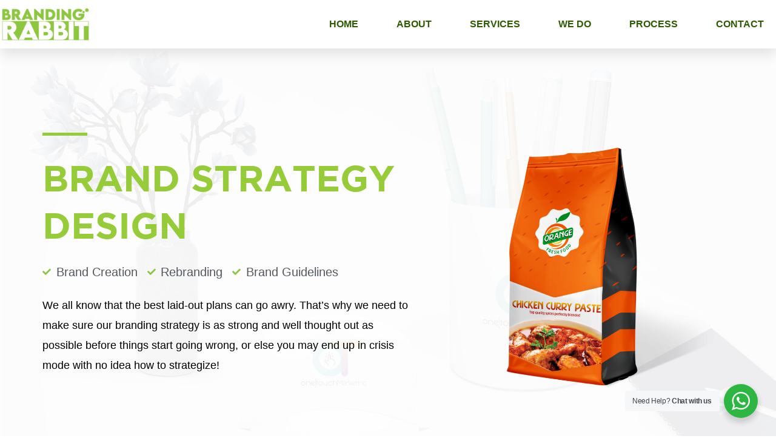

--- FILE ---
content_type: text/html; charset=UTF-8
request_url: https://brandingrabbit.com/brand-strategy-design/
body_size: 31191
content:
<!DOCTYPE html>
<html lang="en-US" prefix="og: https://ogp.me/ns#">
<head>
<meta charset="UTF-8">
<meta name="viewport" content="width=device-width, initial-scale=1">
<link rel="profile" href="https://gmpg.org/xfn/11">


<!-- [BEGIN] Metadata added via All-Meta-Tags plugin by Space X-Chimp ( https://www.spacexchimp.com ) -->
<meta name='google-site-verification' content='&lt;!-- Global site tag (gtag.js) - Goog&lt;!-- Global site tag (gtag.js) - Google Ads: 531121038 --&gt; &lt;script async src=&quot;https://www.googletagmanager.com/gtag/js?id=AW-531121038&quot;&gt;&lt;/script&gt; &lt;script&gt;   window.dataLayer = window.dataLayer || [];   function gtag(){dataLayer.push(arguments);}   gtag(&#039;js&#039;, new Date());    gtag(&#039;config&#039;, &#039;AW-531121038&#039;); &lt;/script&gt;le Ads: 531121038 --&gt; &lt;script async src=&quot;https://www.googletagmanager.com/gtag/js?id=AW-531121038&quot;&gt;&lt;/script&gt; &lt;script&gt;   window.dataLayer = window.dataLayer || [];   function gtag(){dataLayer.push(arguments);}   gtag(&#039;js&#039;, new Date());    gtag(&#039;config&#039;, &#039;AW-531121038&#039;); &lt;/script&gt; &lt;!-- Event snippet for Website lead conversion page --&gt; &lt;script&gt;   gtag(&#039;event&#039;, &#039;conversion&#039;, {&#039;send_to&#039;: &#039;AW-531121038/FoAKCOL-8eIBEI6Hof0B&#039;}); &lt;/script&gt;' />
<!-- [END] Metadata added via All-Meta-Tags plugin by Space X-Chimp ( https://www.spacexchimp.com ) -->


<!-- Search Engine Optimization by Rank Math PRO - https://rankmath.com/ -->
<title>BRAND STRATEGY DESIGN INNOVATION PROCESS | Brandingrabbit 2021</title><link rel="stylesheet" href="https://brandingrabbit.com/wp-content/cache/min/1/35b488a44bc18ab9af8e83ed8c497268.css" media="all" data-minify="1" />
<meta name="description" content="Good brand strategy Design is based on the identification of opportunities to innovate (and defend) in order to create long-term value and build customer loyalty. If you&#039;re looking for a way forward, have a look at these seven steps towards innovation."/>
<meta name="robots" content="index, follow, max-snippet:-1, max-video-preview:-1, max-image-preview:large"/>
<link rel="canonical" href="https://brandingrabbit.com/brand-strategy-design/" />
<meta property="og:locale" content="en_US" />
<meta property="og:type" content="article" />
<meta property="og:title" content="BRAND STRATEGY DESIGN INNOVATION PROCESS | Brandingrabbit 2021" />
<meta property="og:description" content="Good brand strategy Design is based on the identification of opportunities to innovate (and defend) in order to create long-term value and build customer loyalty. If you&#039;re looking for a way forward, have a look at these seven steps towards innovation." />
<meta property="og:url" content="https://brandingrabbit.com/brand-strategy-design/" />
<meta property="og:site_name" content="Branding Rabbit" />
<meta property="og:updated_time" content="2021-09-28T09:16:57+00:00" />
<meta property="og:image" content="https://brandingrabbit.com/wp-content/uploads/2021/07/maxresdefault-7.jpg" />
<meta property="og:image:secure_url" content="https://brandingrabbit.com/wp-content/uploads/2021/07/maxresdefault-7.jpg" />
<meta property="og:image:width" content="1280" />
<meta property="og:image:height" content="720" />
<meta property="og:image:alt" content="BRAND STRATEGY DESIGN" />
<meta property="og:image:type" content="image/jpeg" />
<meta property="article:published_time" content="2021-08-11T11:26:41+00:00" />
<meta property="article:modified_time" content="2021-09-28T09:16:57+00:00" />
<meta name="twitter:card" content="summary_large_image" />
<meta name="twitter:title" content="BRAND STRATEGY DESIGN INNOVATION PROCESS | Brandingrabbit 2021" />
<meta name="twitter:description" content="Good brand strategy Design is based on the identification of opportunities to innovate (and defend) in order to create long-term value and build customer loyalty. If you&#039;re looking for a way forward, have a look at these seven steps towards innovation." />
<meta name="twitter:image" content="https://brandingrabbit.com/wp-content/uploads/2021/07/maxresdefault-7.jpg" />
<meta name="twitter:label1" content="Time to read" />
<meta name="twitter:data1" content="14 minutes" />
<script type="application/ld+json" class="rank-math-schema-pro">{"@context":"https://schema.org","@graph":[{"@type":["ProfessionalService","Organization"],"@id":"https://brandingrabbit.com/#organization","name":"Branding Rabbit","url":"https://brandingrabbit.com","logo":{"@type":"ImageObject","@id":"https://brandingrabbit.com/#logo","url":"https://brandingrabbit.com/wp-content/uploads/2020/04/favicon.jpg","contentUrl":"https://brandingrabbit.com/wp-content/uploads/2020/04/favicon.jpg","caption":"Branding Rabbit","inLanguage":"en-US","width":"16","height":"16"},"openingHours":["Monday,Tuesday,Wednesday,Thursday,Friday,Saturday,Sunday 09:00-17:00"],"image":{"@id":"https://brandingrabbit.com/#logo"}},{"@type":"WebSite","@id":"https://brandingrabbit.com/#website","url":"https://brandingrabbit.com","name":"Branding Rabbit","publisher":{"@id":"https://brandingrabbit.com/#organization"},"inLanguage":"en-US"},{"@type":"ImageObject","@id":"https://brandingrabbit.com/wp-content/uploads/2021/07/maxresdefault-7.jpg","url":"https://brandingrabbit.com/wp-content/uploads/2021/07/maxresdefault-7.jpg","width":"1280","height":"720","inLanguage":"en-US"},{"@type":"BreadcrumbList","@id":"https://brandingrabbit.com/brand-strategy-design/#breadcrumb","itemListElement":[{"@type":"ListItem","position":"1","item":{"@id":"https://brandingrabbit.com","name":"Home"}},{"@type":"ListItem","position":"2","item":{"@id":"https://brandingrabbit.com/brand-strategy-design/","name":"BRAND STRATEGY DESIGN"}}]},{"@type":"WebPage","@id":"https://brandingrabbit.com/brand-strategy-design/#webpage","url":"https://brandingrabbit.com/brand-strategy-design/","name":"BRAND STRATEGY DESIGN INNOVATION PROCESS | Brandingrabbit 2021","datePublished":"2021-08-11T11:26:41+00:00","dateModified":"2021-09-28T09:16:57+00:00","isPartOf":{"@id":"https://brandingrabbit.com/#website"},"primaryImageOfPage":{"@id":"https://brandingrabbit.com/wp-content/uploads/2021/07/maxresdefault-7.jpg"},"inLanguage":"en-US","breadcrumb":{"@id":"https://brandingrabbit.com/brand-strategy-design/#breadcrumb"}},{"@type":"Person","@id":"https://brandingrabbit.com/brand-strategy-design/#author","name":"brandingrabbit","image":{"@type":"ImageObject","@id":"https://secure.gravatar.com/avatar/779ecf3af66a6c494ad9440c4ec4c579?s=96&amp;d=mm&amp;r=g","url":"https://secure.gravatar.com/avatar/779ecf3af66a6c494ad9440c4ec4c579?s=96&amp;d=mm&amp;r=g","caption":"brandingrabbit","inLanguage":"en-US"},"worksFor":{"@id":"https://brandingrabbit.com/#organization"}},{"@type":"Article","headline":"BRAND STRATEGY DESIGN INNOVATION PROCESS | Brandingrabbit 2021","keywords":"BRAND STRATEGY DESIGN,brand strategy in marketing,brand strategy agency,brand strategy company,What is Brand Strategy Design?","datePublished":"2021-08-11T11:26:41+00:00","dateModified":"2021-09-28T09:16:57+00:00","author":{"@id":"https://brandingrabbit.com/brand-strategy-design/#author","name":"brandingrabbit"},"publisher":{"@id":"https://brandingrabbit.com/#organization"},"description":"Good brand strategy Design is based on the identification of opportunities to innovate (and defend) in order to create long-term value and build customer loyalty. If you&#039;re looking for a way forward, have a look at these seven steps towards innovation.","name":"BRAND STRATEGY DESIGN INNOVATION PROCESS | Brandingrabbit 2021","@id":"https://brandingrabbit.com/brand-strategy-design/#richSnippet","isPartOf":{"@id":"https://brandingrabbit.com/brand-strategy-design/#webpage"},"image":{"@id":"https://brandingrabbit.com/wp-content/uploads/2021/07/maxresdefault-7.jpg"},"inLanguage":"en-US","mainEntityOfPage":{"@id":"https://brandingrabbit.com/brand-strategy-design/#webpage"}}]}</script>
<!-- /Rank Math WordPress SEO plugin -->

<link rel='dns-prefetch' href='//s.w.org' />
<link rel="alternate" type="application/rss+xml" title="Branding Rabbit &raquo; Feed" href="https://brandingrabbit.com/feed/" />
<link rel="alternate" type="application/rss+xml" title="Branding Rabbit &raquo; Comments Feed" href="https://brandingrabbit.com/comments/feed/" />

<style>
img.wp-smiley,
img.emoji {
	display: inline !important;
	border: none !important;
	box-shadow: none !important;
	height: 1em !important;
	width: 1em !important;
	margin: 0 0.07em !important;
	vertical-align: -0.1em !important;
	background: none !important;
	padding: 0 !important;
}
</style>
	
<style id='astra-theme-css-inline-css'>
html{font-size:93.75%;}a,.page-title{color:var(--ast-global-color-0);}a:hover,a:focus{color:var(--ast-global-color-1);}body,button,input,select,textarea,.ast-button,.ast-custom-button{font-family:-apple-system,BlinkMacSystemFont,Segoe UI,Roboto,Oxygen-Sans,Ubuntu,Cantarell,Helvetica Neue,sans-serif;font-weight:inherit;font-size:15px;font-size:1rem;}blockquote{color:var(--ast-global-color-3);}.site-title{font-size:35px;font-size:2.3333333333333rem;display:block;}.ast-archive-description .ast-archive-title{font-size:40px;font-size:2.6666666666667rem;}.site-header .site-description{font-size:15px;font-size:1rem;display:none;}.entry-title{font-size:30px;font-size:2rem;}h1,.entry-content h1{font-size:40px;font-size:2.6666666666667rem;}h2,.entry-content h2{font-size:30px;font-size:2rem;}h3,.entry-content h3{font-size:25px;font-size:1.6666666666667rem;}h4,.entry-content h4{font-size:20px;font-size:1.3333333333333rem;}h5,.entry-content h5{font-size:18px;font-size:1.2rem;}h6,.entry-content h6{font-size:15px;font-size:1rem;}.ast-single-post .entry-title,.page-title{font-size:30px;font-size:2rem;}::selection{background-color:var(--ast-global-color-0);color:#ffffff;}body,h1,.entry-title a,.entry-content h1,h2,.entry-content h2,h3,.entry-content h3,h4,.entry-content h4,h5,.entry-content h5,h6,.entry-content h6{color:var(--ast-global-color-3);}.tagcloud a:hover,.tagcloud a:focus,.tagcloud a.current-item{color:#ffffff;border-color:var(--ast-global-color-0);background-color:var(--ast-global-color-0);}input:focus,input[type="text"]:focus,input[type="email"]:focus,input[type="url"]:focus,input[type="password"]:focus,input[type="reset"]:focus,input[type="search"]:focus,textarea:focus{border-color:var(--ast-global-color-0);}input[type="radio"]:checked,input[type=reset],input[type="checkbox"]:checked,input[type="checkbox"]:hover:checked,input[type="checkbox"]:focus:checked,input[type=range]::-webkit-slider-thumb{border-color:var(--ast-global-color-0);background-color:var(--ast-global-color-0);box-shadow:none;}.site-footer a:hover + .post-count,.site-footer a:focus + .post-count{background:var(--ast-global-color-0);border-color:var(--ast-global-color-0);}.single .nav-links .nav-previous,.single .nav-links .nav-next{color:var(--ast-global-color-0);}.entry-meta,.entry-meta *{line-height:1.45;color:var(--ast-global-color-0);}.entry-meta a:hover,.entry-meta a:hover *,.entry-meta a:focus,.entry-meta a:focus *,.page-links > .page-link,.page-links .page-link:hover,.post-navigation a:hover{color:var(--ast-global-color-1);}#cat option,.secondary .calendar_wrap thead a,.secondary .calendar_wrap thead a:visited{color:var(--ast-global-color-0);}.secondary .calendar_wrap #today,.ast-progress-val span{background:var(--ast-global-color-0);}.secondary a:hover + .post-count,.secondary a:focus + .post-count{background:var(--ast-global-color-0);border-color:var(--ast-global-color-0);}.calendar_wrap #today > a{color:#ffffff;}.page-links .page-link,.single .post-navigation a{color:var(--ast-global-color-0);}.widget-title{font-size:21px;font-size:1.4rem;color:var(--ast-global-color-3);}.main-header-menu .menu-link,.ast-header-custom-item a{color:var(--ast-global-color-3);}.main-header-menu .menu-item:hover > .menu-link,.main-header-menu .menu-item:hover > .ast-menu-toggle,.main-header-menu .ast-masthead-custom-menu-items a:hover,.main-header-menu .menu-item.focus > .menu-link,.main-header-menu .menu-item.focus > .ast-menu-toggle,.main-header-menu .current-menu-item > .menu-link,.main-header-menu .current-menu-ancestor > .menu-link,.main-header-menu .current-menu-item > .ast-menu-toggle,.main-header-menu .current-menu-ancestor > .ast-menu-toggle{color:var(--ast-global-color-0);}.header-main-layout-3 .ast-main-header-bar-alignment{margin-right:auto;}.header-main-layout-2 .site-header-section-left .ast-site-identity{text-align:left;}.ast-logo-title-inline .site-logo-img{padding-right:1em;}.ast-header-break-point .ast-mobile-menu-buttons-minimal.menu-toggle{background:transparent;color:var(--ast-global-color-0);}.ast-header-break-point .ast-mobile-menu-buttons-outline.menu-toggle{background:transparent;border:1px solid var(--ast-global-color-0);color:var(--ast-global-color-0);}.ast-header-break-point .ast-mobile-menu-buttons-fill.menu-toggle{background:var(--ast-global-color-0);}.ast-page-builder-template .hentry {margin: 0;}.ast-page-builder-template .site-content > .ast-container {max-width: 100%;padding: 0;}.ast-page-builder-template .site-content #primary {padding: 0;margin: 0;}.ast-page-builder-template .no-results {text-align: center;margin: 4em auto;}.ast-page-builder-template .ast-pagination {padding: 2em;}.ast-page-builder-template .entry-header.ast-no-title.ast-no-thumbnail {margin-top: 0;}.ast-page-builder-template .entry-header.ast-header-without-markup {margin-top: 0;margin-bottom: 0;}.ast-page-builder-template .entry-header.ast-no-title.ast-no-meta {margin-bottom: 0;}.ast-page-builder-template.single .post-navigation {padding-bottom: 2em;}.ast-page-builder-template.single-post .site-content > .ast-container {max-width: 100%;}.ast-page-builder-template .entry-header {margin-top: 4em;margin-left: auto;margin-right: auto;padding-left: 20px;padding-right: 20px;}.ast-page-builder-template .ast-archive-description {margin-top: 4em;margin-left: auto;margin-right: auto;padding-left: 20px;padding-right: 20px;}.single.ast-page-builder-template .entry-header {padding-left: 20px;padding-right: 20px;}.ast-page-builder-template.ast-no-sidebar .entry-content .alignwide {margin-left: 0;margin-right: 0;}.footer-adv .footer-adv-overlay{border-top-style:solid;border-top-color:#7a7a7a;}.wp-block-buttons.aligncenter{justify-content:center;}@media (min-width:1200px){.wp-block-group .has-background{padding:20px;}}@media (min-width:1200px){.ast-page-builder-template.ast-no-sidebar .entry-content .wp-block-cover.alignwide,.ast-page-builder-template.ast-no-sidebar .entry-content .wp-block-cover.alignfull{padding-right:0;padding-left:0;}}@media (min-width:1200px){.wp-block-cover-image.alignwide .wp-block-cover__inner-container,.wp-block-cover.alignwide .wp-block-cover__inner-container,.wp-block-cover-image.alignfull .wp-block-cover__inner-container,.wp-block-cover.alignfull .wp-block-cover__inner-container{width:100%;}}.ast-plain-container.ast-no-sidebar #primary{margin-top:0;margin-bottom:0;}@media (max-width:921px){.ast-theme-transparent-header #primary,.ast-theme-transparent-header #secondary{padding:0;}}.wp-block-columns{margin-bottom:unset;}.wp-block-image.size-full{margin:2rem 0;}.wp-block-separator.has-background{padding:0;}.wp-block-gallery{margin-bottom:1.6em;}.wp-block-group{padding-top:4em;padding-bottom:4em;}.wp-block-group__inner-container .wp-block-columns:last-child,.wp-block-group__inner-container :last-child,.wp-block-table table{margin-bottom:0;}.blocks-gallery-grid{width:100%;}.wp-block-navigation-link__content{padding:5px 0;}.wp-block-group .wp-block-group .has-text-align-center,.wp-block-group .wp-block-column .has-text-align-center{max-width:100%;}.has-text-align-center{margin:0 auto;}@media (min-width:1200px){.wp-block-cover__inner-container,.alignwide .wp-block-group__inner-container,.alignfull .wp-block-group__inner-container{max-width:1200px;margin:0 auto;}.wp-block-group.alignnone,.wp-block-group.aligncenter,.wp-block-group.alignleft,.wp-block-group.alignright,.wp-block-group.alignwide,.wp-block-columns.alignwide{margin:2rem 0 1rem 0;}}@media (max-width:1200px){.wp-block-group{padding:3em;}.wp-block-group .wp-block-group{padding:1.5em;}.wp-block-columns,.wp-block-column{margin:1rem 0;}}@media (min-width:921px){.wp-block-columns .wp-block-group{padding:2em;}}@media (max-width:544px){.wp-block-cover-image .wp-block-cover__inner-container,.wp-block-cover .wp-block-cover__inner-container{width:unset;}.wp-block-cover,.wp-block-cover-image{padding:2em 0;}.wp-block-group,.wp-block-cover{padding:2em;}.wp-block-media-text__media img,.wp-block-media-text__media video{width:unset;max-width:100%;}.wp-block-media-text.has-background .wp-block-media-text__content{padding:1em;}}@media (max-width:921px){.ast-plain-container.ast-no-sidebar #primary{padding:0;}}@media (min-width:544px){.entry-content .wp-block-media-text.has-media-on-the-right .wp-block-media-text__content{padding:0 8% 0 0;}.entry-content .wp-block-media-text .wp-block-media-text__content{padding:0 0 0 8%;}.ast-plain-container .site-content .entry-content .has-custom-content-position.is-position-bottom-left > *,.ast-plain-container .site-content .entry-content .has-custom-content-position.is-position-bottom-right > *,.ast-plain-container .site-content .entry-content .has-custom-content-position.is-position-top-left > *,.ast-plain-container .site-content .entry-content .has-custom-content-position.is-position-top-right > *,.ast-plain-container .site-content .entry-content .has-custom-content-position.is-position-center-right > *,.ast-plain-container .site-content .entry-content .has-custom-content-position.is-position-center-left > *{margin:0;}}@media (max-width:544px){.entry-content .wp-block-media-text .wp-block-media-text__content{padding:8% 0;}.wp-block-media-text .wp-block-media-text__media img{width:auto;max-width:100%;}}@media (max-width:921px){.ast-separate-container .ast-article-post,.ast-separate-container .ast-article-single{padding:1.5em 2.14em;}.ast-separate-container #primary,.ast-separate-container #secondary{padding:1.5em 0;}#primary,#secondary{padding:1.5em 0;margin:0;}.ast-left-sidebar #content > .ast-container{display:flex;flex-direction:column-reverse;width:100%;}.ast-author-box img.avatar{margin:20px 0 0 0;}}@media (min-width:922px){.ast-separate-container.ast-right-sidebar #primary,.ast-separate-container.ast-left-sidebar #primary{border:0;}.search-no-results.ast-separate-container #primary{margin-bottom:4em;}}.wp-block-button .wp-block-button__link{color:#ffffff;}.wp-block-button .wp-block-button__link:hover,.wp-block-button .wp-block-button__link:focus{color:#ffffff;background-color:var(--ast-global-color-1);border-color:var(--ast-global-color-1);}.wp-block-button .wp-block-button__link{border-style:solid;border-top-width:0;border-right-width:0;border-left-width:0;border-bottom-width:0;border-color:var(--ast-global-color-0);background-color:var(--ast-global-color-0);color:#ffffff;font-family:inherit;font-weight:inherit;line-height:1;border-radius:2px;}.wp-block-buttons .wp-block-button .wp-block-button__link{padding-top:10px;padding-right:40px;padding-bottom:10px;padding-left:40px;}.menu-toggle,button,.ast-button,.ast-custom-button,.button,input#submit,input[type="button"],input[type="submit"],input[type="reset"]{border-style:solid;border-top-width:0;border-right-width:0;border-left-width:0;border-bottom-width:0;color:#ffffff;border-color:var(--ast-global-color-0);background-color:var(--ast-global-color-0);border-radius:2px;padding-top:10px;padding-right:40px;padding-bottom:10px;padding-left:40px;font-family:inherit;font-weight:inherit;line-height:1;}button:focus,.menu-toggle:hover,button:hover,.ast-button:hover,.ast-custom-button:hover .button:hover,.ast-custom-button:hover ,input[type=reset]:hover,input[type=reset]:focus,input#submit:hover,input#submit:focus,input[type="button"]:hover,input[type="button"]:focus,input[type="submit"]:hover,input[type="submit"]:focus{color:#ffffff;background-color:var(--ast-global-color-1);border-color:var(--ast-global-color-1);}@media (min-width:544px){.ast-container{max-width:100%;}}@media (max-width:544px){.ast-separate-container .ast-article-post,.ast-separate-container .ast-article-single,.ast-separate-container .comments-title,.ast-separate-container .ast-archive-description{padding:1.5em 1em;}.ast-separate-container #content .ast-container{padding-left:0.54em;padding-right:0.54em;}.ast-separate-container .ast-comment-list li.depth-1{padding:1.5em 1em;margin-bottom:1.5em;}.ast-separate-container .ast-comment-list .bypostauthor{padding:.5em;}.ast-search-menu-icon.ast-dropdown-active .search-field{width:170px;}.site-branding img,.site-header .site-logo-img .custom-logo-link img{max-width:100%;}}@media (max-width:921px){.ast-mobile-header-stack .main-header-bar .ast-search-menu-icon{display:inline-block;}.ast-header-break-point.ast-header-custom-item-outside .ast-mobile-header-stack .main-header-bar .ast-search-icon{margin:0;}.ast-comment-avatar-wrap img{max-width:2.5em;}.ast-separate-container .ast-comment-list li.depth-1{padding:1.5em 2.14em;}.ast-separate-container .comment-respond{padding:2em 2.14em;}.ast-comment-meta{padding:0 1.8888em 1.3333em;}}@media (min-width:545px){.ast-page-builder-template .comments-area,.single.ast-page-builder-template .entry-header,.single.ast-page-builder-template .post-navigation,.single.ast-page-builder-template .ast-single-related-posts-container{max-width:1240px;margin-left:auto;margin-right:auto;}}.ast-no-sidebar.ast-separate-container .entry-content .alignfull {margin-left: -6.67em;margin-right: -6.67em;width: auto;}@media (max-width: 1200px) {.ast-no-sidebar.ast-separate-container .entry-content .alignfull {margin-left: -2.4em;margin-right: -2.4em;}}@media (max-width: 768px) {.ast-no-sidebar.ast-separate-container .entry-content .alignfull {margin-left: -2.14em;margin-right: -2.14em;}}@media (max-width: 544px) {.ast-no-sidebar.ast-separate-container .entry-content .alignfull {margin-left: -1em;margin-right: -1em;}}.ast-no-sidebar.ast-separate-container .entry-content .alignwide {margin-left: -20px;margin-right: -20px;}.ast-no-sidebar.ast-separate-container .entry-content .wp-block-column .alignfull,.ast-no-sidebar.ast-separate-container .entry-content .wp-block-column .alignwide {margin-left: auto;margin-right: auto;width: 100%;}@media (max-width:921px){.site-title{display:block;}.ast-archive-description .ast-archive-title{font-size:40px;}.site-header .site-description{display:none;}.entry-title{font-size:30px;}h1,.entry-content h1{font-size:30px;}h2,.entry-content h2{font-size:25px;}h3,.entry-content h3{font-size:20px;}.ast-single-post .entry-title,.page-title{font-size:30px;}}@media (max-width:544px){.site-title{display:block;}.ast-archive-description .ast-archive-title{font-size:40px;}.site-header .site-description{display:none;}.entry-title{font-size:30px;}h1,.entry-content h1{font-size:30px;}h2,.entry-content h2{font-size:25px;}h3,.entry-content h3{font-size:20px;}.ast-single-post .entry-title,.page-title{font-size:30px;}}@media (max-width:921px){html{font-size:85.5%;}}@media (max-width:544px){html{font-size:85.5%;}}@media (min-width:922px){.ast-container{max-width:1240px;}}@font-face {font-family: "Astra";src: url(https://brandingrabbit.com/wp-content/themes/astra/assets/fonts/astra.woff) format("woff"),url(https://brandingrabbit.com/wp-content/themes/astra/assets/fonts/astra.ttf) format("truetype"),url(https://brandingrabbit.com/wp-content/themes/astra/assets/fonts/astra.svg#astra) format("svg");font-weight: normal;font-style: normal;font-display: fallback;}@media (max-width:921px) {.main-header-bar .main-header-bar-navigation{display:none;}}.ast-desktop .main-header-menu.submenu-with-border .sub-menu,.ast-desktop .main-header-menu.submenu-with-border .astra-full-megamenu-wrapper{border-color:var(--ast-global-color-0);}.ast-desktop .main-header-menu.submenu-with-border .sub-menu{border-top-width:2px;border-right-width:0px;border-left-width:0px;border-bottom-width:0px;border-style:solid;}.ast-desktop .main-header-menu.submenu-with-border .sub-menu .sub-menu{top:-2px;}.ast-desktop .main-header-menu.submenu-with-border .sub-menu .menu-link,.ast-desktop .main-header-menu.submenu-with-border .children .menu-link{border-bottom-width:0px;border-style:solid;border-color:#eaeaea;}@media (min-width:922px){.main-header-menu .sub-menu .menu-item.ast-left-align-sub-menu:hover > .sub-menu,.main-header-menu .sub-menu .menu-item.ast-left-align-sub-menu.focus > .sub-menu{margin-left:-0px;}}.ast-small-footer{border-top-style:solid;border-top-width:1px;border-top-color:#7a7a7a;}.ast-small-footer-wrap{text-align:center;}.ast-header-break-point.ast-header-custom-item-inside .main-header-bar .main-header-bar-navigation .ast-search-icon {display: none;}.ast-header-break-point.ast-header-custom-item-inside .main-header-bar .ast-search-menu-icon .search-form {padding: 0;display: block;overflow: hidden;}.ast-header-break-point .ast-header-custom-item .widget:last-child {margin-bottom: 1em;}.ast-header-custom-item .widget {margin: 0.5em;display: inline-block;vertical-align: middle;}.ast-header-custom-item .widget p {margin-bottom: 0;}.ast-header-custom-item .widget li {width: auto;}.ast-header-custom-item-inside .button-custom-menu-item .menu-link {display: none;}.ast-header-custom-item-inside.ast-header-break-point .button-custom-menu-item .ast-custom-button-link {display: none;}.ast-header-custom-item-inside.ast-header-break-point .button-custom-menu-item .menu-link {display: block;}.ast-header-break-point.ast-header-custom-item-outside .main-header-bar .ast-search-icon {margin-right: 1em;}.ast-header-break-point.ast-header-custom-item-inside .main-header-bar .ast-search-menu-icon .search-field,.ast-header-break-point.ast-header-custom-item-inside .main-header-bar .ast-search-menu-icon.ast-inline-search .search-field {width: 100%;padding-right: 5.5em;}.ast-header-break-point.ast-header-custom-item-inside .main-header-bar .ast-search-menu-icon .search-submit {display: block;position: absolute;height: 100%;top: 0;right: 0;padding: 0 1em;border-radius: 0;}.ast-header-break-point .ast-header-custom-item .ast-masthead-custom-menu-items {padding-left: 20px;padding-right: 20px;margin-bottom: 1em;margin-top: 1em;}.ast-header-custom-item-inside.ast-header-break-point .button-custom-menu-item {padding-left: 0;padding-right: 0;margin-top: 0;margin-bottom: 0;}.astra-icon-down_arrow::after {content: "\e900";font-family: Astra;}.astra-icon-close::after {content: "\e5cd";font-family: Astra;}.astra-icon-drag_handle::after {content: "\e25d";font-family: Astra;}.astra-icon-format_align_justify::after {content: "\e235";font-family: Astra;}.astra-icon-menu::after {content: "\e5d2";font-family: Astra;}.astra-icon-reorder::after {content: "\e8fe";font-family: Astra;}.astra-icon-search::after {content: "\e8b6";font-family: Astra;}.astra-icon-zoom_in::after {content: "\e56b";font-family: Astra;}.astra-icon-check-circle::after {content: "\e901";font-family: Astra;}.astra-icon-shopping-cart::after {content: "\f07a";font-family: Astra;}.astra-icon-shopping-bag::after {content: "\f290";font-family: Astra;}.astra-icon-shopping-basket::after {content: "\f291";font-family: Astra;}.astra-icon-circle-o::after {content: "\e903";font-family: Astra;}.astra-icon-certificate::after {content: "\e902";font-family: Astra;}blockquote {padding: 1.2em;}:root .has-ast-global-color-0-color{color:var(--ast-global-color-0);}:root .has-ast-global-color-0-background-color{background-color:var(--ast-global-color-0);}:root .wp-block-button .has-ast-global-color-0-color{color:var(--ast-global-color-0);}:root .wp-block-button .has-ast-global-color-0-background-color{background-color:var(--ast-global-color-0);}:root .has-ast-global-color-1-color{color:var(--ast-global-color-1);}:root .has-ast-global-color-1-background-color{background-color:var(--ast-global-color-1);}:root .wp-block-button .has-ast-global-color-1-color{color:var(--ast-global-color-1);}:root .wp-block-button .has-ast-global-color-1-background-color{background-color:var(--ast-global-color-1);}:root .has-ast-global-color-2-color{color:var(--ast-global-color-2);}:root .has-ast-global-color-2-background-color{background-color:var(--ast-global-color-2);}:root .wp-block-button .has-ast-global-color-2-color{color:var(--ast-global-color-2);}:root .wp-block-button .has-ast-global-color-2-background-color{background-color:var(--ast-global-color-2);}:root .has-ast-global-color-3-color{color:var(--ast-global-color-3);}:root .has-ast-global-color-3-background-color{background-color:var(--ast-global-color-3);}:root .wp-block-button .has-ast-global-color-3-color{color:var(--ast-global-color-3);}:root .wp-block-button .has-ast-global-color-3-background-color{background-color:var(--ast-global-color-3);}:root .has-ast-global-color-4-color{color:var(--ast-global-color-4);}:root .has-ast-global-color-4-background-color{background-color:var(--ast-global-color-4);}:root .wp-block-button .has-ast-global-color-4-color{color:var(--ast-global-color-4);}:root .wp-block-button .has-ast-global-color-4-background-color{background-color:var(--ast-global-color-4);}:root .has-ast-global-color-5-color{color:var(--ast-global-color-5);}:root .has-ast-global-color-5-background-color{background-color:var(--ast-global-color-5);}:root .wp-block-button .has-ast-global-color-5-color{color:var(--ast-global-color-5);}:root .wp-block-button .has-ast-global-color-5-background-color{background-color:var(--ast-global-color-5);}:root .has-ast-global-color-6-color{color:var(--ast-global-color-6);}:root .has-ast-global-color-6-background-color{background-color:var(--ast-global-color-6);}:root .wp-block-button .has-ast-global-color-6-color{color:var(--ast-global-color-6);}:root .wp-block-button .has-ast-global-color-6-background-color{background-color:var(--ast-global-color-6);}:root .has-ast-global-color-7-color{color:var(--ast-global-color-7);}:root .has-ast-global-color-7-background-color{background-color:var(--ast-global-color-7);}:root .wp-block-button .has-ast-global-color-7-color{color:var(--ast-global-color-7);}:root .wp-block-button .has-ast-global-color-7-background-color{background-color:var(--ast-global-color-7);}:root .has-ast-global-color-8-color{color:var(--ast-global-color-8);}:root .has-ast-global-color-8-background-color{background-color:var(--ast-global-color-8);}:root .wp-block-button .has-ast-global-color-8-color{color:var(--ast-global-color-8);}:root .wp-block-button .has-ast-global-color-8-background-color{background-color:var(--ast-global-color-8);}:root{--ast-global-color-0:#0170B9;--ast-global-color-1:#3a3a3a;--ast-global-color-2:#3a3a3a;--ast-global-color-3:#4B4F58;--ast-global-color-4:#F5F5F5;--ast-global-color-5:#FFFFFF;--ast-global-color-6:#F2F5F7;--ast-global-color-7:#424242;--ast-global-color-8:#000000;}.ast-breadcrumbs .trail-browse,.ast-breadcrumbs .trail-items,.ast-breadcrumbs .trail-items li{display:inline-block;margin:0;padding:0;border:none;background:inherit;text-indent:0;}.ast-breadcrumbs .trail-browse{font-size:inherit;font-style:inherit;font-weight:inherit;color:inherit;}.ast-breadcrumbs .trail-items{list-style:none;}.trail-items li::after{padding:0 0.3em;content:"\00bb";}.trail-items li:last-of-type::after{display:none;}h1,.entry-content h1,h2,.entry-content h2,h3,.entry-content h3,h4,.entry-content h4,h5,.entry-content h5,h6,.entry-content h6{color:var(--ast-global-color-2);}.elementor-widget-heading .elementor-heading-title{margin:0;}.elementor-post.elementor-grid-item.hentry{margin-bottom:0;}.woocommerce div.product .elementor-element.elementor-products-grid .related.products ul.products li.product,.elementor-element .elementor-wc-products .woocommerce[class*='columns-'] ul.products li.product{width:auto;margin:0;float:none;}.ast-left-sidebar .elementor-section.elementor-section-stretched,.ast-right-sidebar .elementor-section.elementor-section-stretched{max-width:100%;left:0 !important;}.elementor-template-full-width .ast-container{display:block;}@media (max-width:544px){.elementor-element .elementor-wc-products .woocommerce[class*="columns-"] ul.products li.product{width:auto;margin:0;}.elementor-element .woocommerce .woocommerce-result-count{float:none;}}.ast-header-break-point .main-header-bar{border-bottom-width:1px;}@media (min-width:922px){.main-header-bar{border-bottom-width:1px;}}.main-header-menu .menu-item, #astra-footer-menu .menu-item, .main-header-bar .ast-masthead-custom-menu-items{-js-display:flex;display:flex;-webkit-box-pack:center;-webkit-justify-content:center;-moz-box-pack:center;-ms-flex-pack:center;justify-content:center;-webkit-box-orient:vertical;-webkit-box-direction:normal;-webkit-flex-direction:column;-moz-box-orient:vertical;-moz-box-direction:normal;-ms-flex-direction:column;flex-direction:column;}.main-header-menu > .menu-item > .menu-link, #astra-footer-menu > .menu-item > .menu-link{height:100%;-webkit-box-align:center;-webkit-align-items:center;-moz-box-align:center;-ms-flex-align:center;align-items:center;-js-display:flex;display:flex;}.ast-primary-menu-disabled .main-header-bar .ast-masthead-custom-menu-items{flex:unset;}.main-header-menu .sub-menu .menu-item.menu-item-has-children > .menu-link:after{position:absolute;right:1em;top:50%;transform:translate(0,-50%) rotate(270deg);}.ast-header-break-point .main-header-bar .main-header-bar-navigation .page_item_has_children > .ast-menu-toggle::before, .ast-header-break-point .main-header-bar .main-header-bar-navigation .menu-item-has-children > .ast-menu-toggle::before, .ast-mobile-popup-drawer .main-header-bar-navigation .menu-item-has-children>.ast-menu-toggle::before, .ast-header-break-point .ast-mobile-header-wrap .main-header-bar-navigation .menu-item-has-children > .ast-menu-toggle::before{font-weight:bold;content:"\e900";font-family:Astra;text-decoration:inherit;display:inline-block;}.ast-header-break-point .main-navigation ul.sub-menu .menu-item .menu-link:before{content:"\e900";font-family:Astra;font-size:.65em;text-decoration:inherit;display:inline-block;transform:translate(0, -2px) rotateZ(270deg);margin-right:5px;}.widget_search .search-form:after{font-family:Astra;font-size:1.2em;font-weight:normal;content:"\e8b6";position:absolute;top:50%;right:15px;transform:translate(0, -50%);}.astra-search-icon::before{content:"\e8b6";font-family:Astra;font-style:normal;font-weight:normal;text-decoration:inherit;text-align:center;-webkit-font-smoothing:antialiased;-moz-osx-font-smoothing:grayscale;z-index:3;}.main-header-bar .main-header-bar-navigation .page_item_has_children > a:after, .main-header-bar .main-header-bar-navigation .menu-item-has-children > a:after, .site-header-focus-item .main-header-bar-navigation .menu-item-has-children > .menu-link:after{content:"\e900";display:inline-block;font-family:Astra;font-size:.6rem;font-weight:bold;text-rendering:auto;-webkit-font-smoothing:antialiased;-moz-osx-font-smoothing:grayscale;margin-left:10px;line-height:normal;}.ast-mobile-popup-drawer .main-header-bar-navigation .ast-submenu-expanded>.ast-menu-toggle::before{transform:rotateX(180deg);}.ast-header-break-point .main-header-bar-navigation .menu-item-has-children > .menu-link:after{display:none;}.ast-separate-container .blog-layout-1, .ast-separate-container .blog-layout-2, .ast-separate-container .blog-layout-3{background-color:transparent;background-image:none;}.ast-separate-container .ast-article-post{background-color:var(--ast-global-color-5);;}@media (max-width:921px){.ast-separate-container .ast-article-post{background-color:var(--ast-global-color-5);;}}@media (max-width:544px){.ast-separate-container .ast-article-post{background-color:var(--ast-global-color-5);;}}.ast-separate-container .ast-article-single:not(.ast-related-post), .ast-separate-container .comments-area .comment-respond,.ast-separate-container .comments-area .ast-comment-list li, .ast-separate-container .ast-woocommerce-container, .ast-separate-container .error-404, .ast-separate-container .no-results, .single.ast-separate-container .ast-author-meta, .ast-separate-container .related-posts-title-wrapper, .ast-separate-container.ast-two-container #secondary .widget,.ast-separate-container .comments-count-wrapper, .ast-box-layout.ast-plain-container .site-content,.ast-padded-layout.ast-plain-container .site-content, .ast-separate-container .comments-area .comments-title{background-color:var(--ast-global-color-5);;}@media (max-width:921px){.ast-separate-container .ast-article-single:not(.ast-related-post), .ast-separate-container .comments-area .comment-respond,.ast-separate-container .comments-area .ast-comment-list li, .ast-separate-container .ast-woocommerce-container, .ast-separate-container .error-404, .ast-separate-container .no-results, .single.ast-separate-container .ast-author-meta, .ast-separate-container .related-posts-title-wrapper, .ast-separate-container.ast-two-container #secondary .widget,.ast-separate-container .comments-count-wrapper, .ast-box-layout.ast-plain-container .site-content,.ast-padded-layout.ast-plain-container .site-content, .ast-separate-container .comments-area .comments-title{background-color:var(--ast-global-color-5);;}}@media (max-width:544px){.ast-separate-container .ast-article-single:not(.ast-related-post), .ast-separate-container .comments-area .comment-respond,.ast-separate-container .comments-area .ast-comment-list li, .ast-separate-container .ast-woocommerce-container, .ast-separate-container .error-404, .ast-separate-container .no-results, .single.ast-separate-container .ast-author-meta, .ast-separate-container .related-posts-title-wrapper, .ast-separate-container.ast-two-container #secondary .widget,.ast-separate-container .comments-count-wrapper, .ast-box-layout.ast-plain-container .site-content,.ast-padded-layout.ast-plain-container .site-content, .ast-separate-container .comments-area .comments-title{background-color:var(--ast-global-color-5);;}}:root{--e-global-color-astglobalcolor0:#0170B9;--e-global-color-astglobalcolor1:#3a3a3a;--e-global-color-astglobalcolor2:#3a3a3a;--e-global-color-astglobalcolor3:#4B4F58;--e-global-color-astglobalcolor4:#F5F5F5;--e-global-color-astglobalcolor5:#FFFFFF;--e-global-color-astglobalcolor6:#F2F5F7;--e-global-color-astglobalcolor7:#424242;--e-global-color-astglobalcolor8:#000000;}
</style>


<style id='global-styles-inline-css'>
body{--wp--preset--color--black: #000000;--wp--preset--color--cyan-bluish-gray: #abb8c3;--wp--preset--color--white: #ffffff;--wp--preset--color--pale-pink: #f78da7;--wp--preset--color--vivid-red: #cf2e2e;--wp--preset--color--luminous-vivid-orange: #ff6900;--wp--preset--color--luminous-vivid-amber: #fcb900;--wp--preset--color--light-green-cyan: #7bdcb5;--wp--preset--color--vivid-green-cyan: #00d084;--wp--preset--color--pale-cyan-blue: #8ed1fc;--wp--preset--color--vivid-cyan-blue: #0693e3;--wp--preset--color--vivid-purple: #9b51e0;--wp--preset--color--ast-global-color-0: var(--ast-global-color-0);--wp--preset--color--ast-global-color-1: var(--ast-global-color-1);--wp--preset--color--ast-global-color-2: var(--ast-global-color-2);--wp--preset--color--ast-global-color-3: var(--ast-global-color-3);--wp--preset--color--ast-global-color-4: var(--ast-global-color-4);--wp--preset--color--ast-global-color-5: var(--ast-global-color-5);--wp--preset--color--ast-global-color-6: var(--ast-global-color-6);--wp--preset--color--ast-global-color-7: var(--ast-global-color-7);--wp--preset--color--ast-global-color-8: var(--ast-global-color-8);--wp--preset--gradient--vivid-cyan-blue-to-vivid-purple: linear-gradient(135deg,rgba(6,147,227,1) 0%,rgb(155,81,224) 100%);--wp--preset--gradient--light-green-cyan-to-vivid-green-cyan: linear-gradient(135deg,rgb(122,220,180) 0%,rgb(0,208,130) 100%);--wp--preset--gradient--luminous-vivid-amber-to-luminous-vivid-orange: linear-gradient(135deg,rgba(252,185,0,1) 0%,rgba(255,105,0,1) 100%);--wp--preset--gradient--luminous-vivid-orange-to-vivid-red: linear-gradient(135deg,rgba(255,105,0,1) 0%,rgb(207,46,46) 100%);--wp--preset--gradient--very-light-gray-to-cyan-bluish-gray: linear-gradient(135deg,rgb(238,238,238) 0%,rgb(169,184,195) 100%);--wp--preset--gradient--cool-to-warm-spectrum: linear-gradient(135deg,rgb(74,234,220) 0%,rgb(151,120,209) 20%,rgb(207,42,186) 40%,rgb(238,44,130) 60%,rgb(251,105,98) 80%,rgb(254,248,76) 100%);--wp--preset--gradient--blush-light-purple: linear-gradient(135deg,rgb(255,206,236) 0%,rgb(152,150,240) 100%);--wp--preset--gradient--blush-bordeaux: linear-gradient(135deg,rgb(254,205,165) 0%,rgb(254,45,45) 50%,rgb(107,0,62) 100%);--wp--preset--gradient--luminous-dusk: linear-gradient(135deg,rgb(255,203,112) 0%,rgb(199,81,192) 50%,rgb(65,88,208) 100%);--wp--preset--gradient--pale-ocean: linear-gradient(135deg,rgb(255,245,203) 0%,rgb(182,227,212) 50%,rgb(51,167,181) 100%);--wp--preset--gradient--electric-grass: linear-gradient(135deg,rgb(202,248,128) 0%,rgb(113,206,126) 100%);--wp--preset--gradient--midnight: linear-gradient(135deg,rgb(2,3,129) 0%,rgb(40,116,252) 100%);--wp--preset--duotone--dark-grayscale: url('#wp-duotone-dark-grayscale');--wp--preset--duotone--grayscale: url('#wp-duotone-grayscale');--wp--preset--duotone--purple-yellow: url('#wp-duotone-purple-yellow');--wp--preset--duotone--blue-red: url('#wp-duotone-blue-red');--wp--preset--duotone--midnight: url('#wp-duotone-midnight');--wp--preset--duotone--magenta-yellow: url('#wp-duotone-magenta-yellow');--wp--preset--duotone--purple-green: url('#wp-duotone-purple-green');--wp--preset--duotone--blue-orange: url('#wp-duotone-blue-orange');--wp--preset--font-size--small: 13px;--wp--preset--font-size--medium: 20px;--wp--preset--font-size--large: 36px;--wp--preset--font-size--x-large: 42px;}body { margin: 0; }.wp-site-blocks > .alignleft { float: left; margin-right: 2em; }.wp-site-blocks > .alignright { float: right; margin-left: 2em; }.wp-site-blocks > .aligncenter { justify-content: center; margin-left: auto; margin-right: auto; }.has-black-color{color: var(--wp--preset--color--black) !important;}.has-cyan-bluish-gray-color{color: var(--wp--preset--color--cyan-bluish-gray) !important;}.has-white-color{color: var(--wp--preset--color--white) !important;}.has-pale-pink-color{color: var(--wp--preset--color--pale-pink) !important;}.has-vivid-red-color{color: var(--wp--preset--color--vivid-red) !important;}.has-luminous-vivid-orange-color{color: var(--wp--preset--color--luminous-vivid-orange) !important;}.has-luminous-vivid-amber-color{color: var(--wp--preset--color--luminous-vivid-amber) !important;}.has-light-green-cyan-color{color: var(--wp--preset--color--light-green-cyan) !important;}.has-vivid-green-cyan-color{color: var(--wp--preset--color--vivid-green-cyan) !important;}.has-pale-cyan-blue-color{color: var(--wp--preset--color--pale-cyan-blue) !important;}.has-vivid-cyan-blue-color{color: var(--wp--preset--color--vivid-cyan-blue) !important;}.has-vivid-purple-color{color: var(--wp--preset--color--vivid-purple) !important;}.has-ast-global-color-0-color{color: var(--wp--preset--color--ast-global-color-0) !important;}.has-ast-global-color-1-color{color: var(--wp--preset--color--ast-global-color-1) !important;}.has-ast-global-color-2-color{color: var(--wp--preset--color--ast-global-color-2) !important;}.has-ast-global-color-3-color{color: var(--wp--preset--color--ast-global-color-3) !important;}.has-ast-global-color-4-color{color: var(--wp--preset--color--ast-global-color-4) !important;}.has-ast-global-color-5-color{color: var(--wp--preset--color--ast-global-color-5) !important;}.has-ast-global-color-6-color{color: var(--wp--preset--color--ast-global-color-6) !important;}.has-ast-global-color-7-color{color: var(--wp--preset--color--ast-global-color-7) !important;}.has-ast-global-color-8-color{color: var(--wp--preset--color--ast-global-color-8) !important;}.has-black-background-color{background-color: var(--wp--preset--color--black) !important;}.has-cyan-bluish-gray-background-color{background-color: var(--wp--preset--color--cyan-bluish-gray) !important;}.has-white-background-color{background-color: var(--wp--preset--color--white) !important;}.has-pale-pink-background-color{background-color: var(--wp--preset--color--pale-pink) !important;}.has-vivid-red-background-color{background-color: var(--wp--preset--color--vivid-red) !important;}.has-luminous-vivid-orange-background-color{background-color: var(--wp--preset--color--luminous-vivid-orange) !important;}.has-luminous-vivid-amber-background-color{background-color: var(--wp--preset--color--luminous-vivid-amber) !important;}.has-light-green-cyan-background-color{background-color: var(--wp--preset--color--light-green-cyan) !important;}.has-vivid-green-cyan-background-color{background-color: var(--wp--preset--color--vivid-green-cyan) !important;}.has-pale-cyan-blue-background-color{background-color: var(--wp--preset--color--pale-cyan-blue) !important;}.has-vivid-cyan-blue-background-color{background-color: var(--wp--preset--color--vivid-cyan-blue) !important;}.has-vivid-purple-background-color{background-color: var(--wp--preset--color--vivid-purple) !important;}.has-ast-global-color-0-background-color{background-color: var(--wp--preset--color--ast-global-color-0) !important;}.has-ast-global-color-1-background-color{background-color: var(--wp--preset--color--ast-global-color-1) !important;}.has-ast-global-color-2-background-color{background-color: var(--wp--preset--color--ast-global-color-2) !important;}.has-ast-global-color-3-background-color{background-color: var(--wp--preset--color--ast-global-color-3) !important;}.has-ast-global-color-4-background-color{background-color: var(--wp--preset--color--ast-global-color-4) !important;}.has-ast-global-color-5-background-color{background-color: var(--wp--preset--color--ast-global-color-5) !important;}.has-ast-global-color-6-background-color{background-color: var(--wp--preset--color--ast-global-color-6) !important;}.has-ast-global-color-7-background-color{background-color: var(--wp--preset--color--ast-global-color-7) !important;}.has-ast-global-color-8-background-color{background-color: var(--wp--preset--color--ast-global-color-8) !important;}.has-black-border-color{border-color: var(--wp--preset--color--black) !important;}.has-cyan-bluish-gray-border-color{border-color: var(--wp--preset--color--cyan-bluish-gray) !important;}.has-white-border-color{border-color: var(--wp--preset--color--white) !important;}.has-pale-pink-border-color{border-color: var(--wp--preset--color--pale-pink) !important;}.has-vivid-red-border-color{border-color: var(--wp--preset--color--vivid-red) !important;}.has-luminous-vivid-orange-border-color{border-color: var(--wp--preset--color--luminous-vivid-orange) !important;}.has-luminous-vivid-amber-border-color{border-color: var(--wp--preset--color--luminous-vivid-amber) !important;}.has-light-green-cyan-border-color{border-color: var(--wp--preset--color--light-green-cyan) !important;}.has-vivid-green-cyan-border-color{border-color: var(--wp--preset--color--vivid-green-cyan) !important;}.has-pale-cyan-blue-border-color{border-color: var(--wp--preset--color--pale-cyan-blue) !important;}.has-vivid-cyan-blue-border-color{border-color: var(--wp--preset--color--vivid-cyan-blue) !important;}.has-vivid-purple-border-color{border-color: var(--wp--preset--color--vivid-purple) !important;}.has-ast-global-color-0-border-color{border-color: var(--wp--preset--color--ast-global-color-0) !important;}.has-ast-global-color-1-border-color{border-color: var(--wp--preset--color--ast-global-color-1) !important;}.has-ast-global-color-2-border-color{border-color: var(--wp--preset--color--ast-global-color-2) !important;}.has-ast-global-color-3-border-color{border-color: var(--wp--preset--color--ast-global-color-3) !important;}.has-ast-global-color-4-border-color{border-color: var(--wp--preset--color--ast-global-color-4) !important;}.has-ast-global-color-5-border-color{border-color: var(--wp--preset--color--ast-global-color-5) !important;}.has-ast-global-color-6-border-color{border-color: var(--wp--preset--color--ast-global-color-6) !important;}.has-ast-global-color-7-border-color{border-color: var(--wp--preset--color--ast-global-color-7) !important;}.has-ast-global-color-8-border-color{border-color: var(--wp--preset--color--ast-global-color-8) !important;}.has-vivid-cyan-blue-to-vivid-purple-gradient-background{background: var(--wp--preset--gradient--vivid-cyan-blue-to-vivid-purple) !important;}.has-light-green-cyan-to-vivid-green-cyan-gradient-background{background: var(--wp--preset--gradient--light-green-cyan-to-vivid-green-cyan) !important;}.has-luminous-vivid-amber-to-luminous-vivid-orange-gradient-background{background: var(--wp--preset--gradient--luminous-vivid-amber-to-luminous-vivid-orange) !important;}.has-luminous-vivid-orange-to-vivid-red-gradient-background{background: var(--wp--preset--gradient--luminous-vivid-orange-to-vivid-red) !important;}.has-very-light-gray-to-cyan-bluish-gray-gradient-background{background: var(--wp--preset--gradient--very-light-gray-to-cyan-bluish-gray) !important;}.has-cool-to-warm-spectrum-gradient-background{background: var(--wp--preset--gradient--cool-to-warm-spectrum) !important;}.has-blush-light-purple-gradient-background{background: var(--wp--preset--gradient--blush-light-purple) !important;}.has-blush-bordeaux-gradient-background{background: var(--wp--preset--gradient--blush-bordeaux) !important;}.has-luminous-dusk-gradient-background{background: var(--wp--preset--gradient--luminous-dusk) !important;}.has-pale-ocean-gradient-background{background: var(--wp--preset--gradient--pale-ocean) !important;}.has-electric-grass-gradient-background{background: var(--wp--preset--gradient--electric-grass) !important;}.has-midnight-gradient-background{background: var(--wp--preset--gradient--midnight) !important;}.has-small-font-size{font-size: var(--wp--preset--font-size--small) !important;}.has-medium-font-size{font-size: var(--wp--preset--font-size--medium) !important;}.has-large-font-size{font-size: var(--wp--preset--font-size--large) !important;}.has-x-large-font-size{font-size: var(--wp--preset--font-size--x-large) !important;}
</style>



<style id='elementor-frontend-inline-css'>
.elementor-3019 .elementor-element.elementor-element-36377168 > .elementor-background-overlay{background-image:url("https://brandingrabbit.com/wp-content/uploads/2021/07/maxresdefault-7.jpg");}
</style>









<style id='rocket-lazyload-inline-css'>
.rll-youtube-player{position:relative;padding-bottom:56.23%;height:0;overflow:hidden;max-width:100%;}.rll-youtube-player iframe{position:absolute;top:0;left:0;width:100%;height:100%;z-index:100;background:0 0}.rll-youtube-player img{bottom:0;display:block;left:0;margin:auto;max-width:100%;width:100%;position:absolute;right:0;top:0;border:none;height:auto;cursor:pointer;-webkit-transition:.4s all;-moz-transition:.4s all;transition:.4s all}.rll-youtube-player img:hover{-webkit-filter:brightness(75%)}.rll-youtube-player .play{height:72px;width:72px;left:50%;top:50%;margin-left:-36px;margin-top:-36px;position:absolute;background:url(https://brandingrabbit.com/wp-content/plugins/wp-rocket/assets/img/youtube.png) no-repeat;cursor:pointer}
</style>
<link rel='stylesheet' id='google-fonts-1-css'  href='https://fonts.googleapis.com/css?family=Roboto+Slab%3A100%2C100italic%2C200%2C200italic%2C300%2C300italic%2C400%2C400italic%2C500%2C500italic%2C600%2C600italic%2C700%2C700italic%2C800%2C800italic%2C900%2C900italic&#038;display=auto&#038;ver=6.0.5' media='all' />



<!--[if IE]>
<script src='https://brandingrabbit.com/wp-content/themes/astra/assets/js/minified/flexibility.min.js?ver=3.7.9' id='astra-flexibility-js'></script>
<script id='astra-flexibility-js-after'>
flexibility(document.documentElement);</script>
<![endif]-->

<script src='https://brandingrabbit.com/wp-includes/js/jquery/jquery.min.js?ver=3.6.0' id='jquery-core-js' defer></script>

<link rel="https://api.w.org/" href="https://brandingrabbit.com/wp-json/" /><link rel="alternate" type="application/json" href="https://brandingrabbit.com/wp-json/wp/v2/pages/3019" /><link rel="EditURI" type="application/rsd+xml" title="RSD" href="https://brandingrabbit.com/xmlrpc.php?rsd" />
<link rel="wlwmanifest" type="application/wlwmanifest+xml" href="https://brandingrabbit.com/wp-includes/wlwmanifest.xml" /> 
<meta name="generator" content="WordPress 6.0.5" />
<link rel='shortlink' href='https://brandingrabbit.com/?p=3019' />
<link rel="alternate" type="application/json+oembed" href="https://brandingrabbit.com/wp-json/oembed/1.0/embed?url=https%3A%2F%2Fbrandingrabbit.com%2Fbrand-strategy-design%2F" />
<link rel="alternate" type="text/xml+oembed" href="https://brandingrabbit.com/wp-json/oembed/1.0/embed?url=https%3A%2F%2Fbrandingrabbit.com%2Fbrand-strategy-design%2F&#038;format=xml" />
<meta name="generator" content="Site Kit by Google 1.105.0" />		<meta charset="utf-8">
		<meta name="abstract" content="Branding and Corporate Identity Services">
		<meta name="author" content="brandingrabbit">
		<meta name="copyright" content="Copyright Branding Rabbit - All rights Reserved.">
		<meta name="designer" content="the WordPress team">
		<meta name="distribution" content="Global">
		<meta name="language" content="en-US">
		<meta name="publisher" content="Branding Rabbit">
		<meta name="rating" content="General">
		<meta name="resource-type" content="Document">
		<meta name="revisit-after" content="3">
		<meta name="template" content="Twenty Seventeen">
		<meta name="robots" content="index,follow">
		<meta name="example" content="custom: 2021-09-28">
<!-- Global site tag (gtag.js) - Google Analytics -->
<script async src="https://www.googletagmanager.com/gtag/js?id=UA-130572034-1"></script>
<script>
  window.dataLayer = window.dataLayer || [];
  function gtag(){dataLayer.push(arguments);}
  gtag('js', new Date());

  gtag('config', 'UA-130572034-1');
</script>
<meta name="google-site-verification" content="f7YNMcf0A-NoiRzuFSZc3aiddYkD4rp_8YGpyykcTHw" />
<!-- Meta Pixel Code -->
<script type='text/javascript'>
!function(f,b,e,v,n,t,s){if(f.fbq)return;n=f.fbq=function(){n.callMethod?
n.callMethod.apply(n,arguments):n.queue.push(arguments)};if(!f._fbq)f._fbq=n;
n.push=n;n.loaded=!0;n.version='2.0';n.queue=[];t=b.createElement(e);t.async=!0;
t.src=v;s=b.getElementsByTagName(e)[0];s.parentNode.insertBefore(t,s)}(window,
document,'script','https://connect.facebook.net/en_US/fbevents.js?v=next');
</script>
<!-- End Meta Pixel Code -->

      
    
<!-- Meta Pixel Code -->
<noscript>
<img height="1" width="1" style="display:none" alt="fbpx"
src="https://www.facebook.com/tr?id=1777073495737559&ev=PageView&noscript=1" />
</noscript>
<!-- End Meta Pixel Code -->
<style>.recentcomments a{display:inline !important;padding:0 !important;margin:0 !important;}</style><link rel="icon" href="https://brandingrabbit.com/wp-content/uploads/2020/04/cropped-favicon-1-32x32.jpg" sizes="32x32" />
<link rel="icon" href="https://brandingrabbit.com/wp-content/uploads/2020/04/cropped-favicon-1-192x192.jpg" sizes="192x192" />
<link rel="apple-touch-icon" href="https://brandingrabbit.com/wp-content/uploads/2020/04/cropped-favicon-1-180x180.jpg" />
<meta name="msapplication-TileImage" content="https://brandingrabbit.com/wp-content/uploads/2020/04/cropped-favicon-1-270x270.jpg" />
<noscript><style id="rocket-lazyload-nojs-css">.rll-youtube-player, [data-lazy-src]{display:none !important;}</style></noscript></head>

<body itemtype='https://schema.org/WebPage' itemscope='itemscope' class="page-template page-template-elementor_header_footer page page-id-3019 ast-desktop ast-page-builder-template ast-no-sidebar astra-3.7.9 ast-header-custom-item-inside ast-single-post ast-inherit-site-logo-transparent elementor-default elementor-template-full-width elementor-kit-1801 elementor-page elementor-page-3019">
<svg xmlns="http://www.w3.org/2000/svg" viewBox="0 0 0 0" width="0" height="0" focusable="false" role="none" style="visibility: hidden; position: absolute; left: -9999px; overflow: hidden;" ><defs><filter id="wp-duotone-dark-grayscale"><feColorMatrix color-interpolation-filters="sRGB" type="matrix" values=" .299 .587 .114 0 0 .299 .587 .114 0 0 .299 .587 .114 0 0 .299 .587 .114 0 0 " /><feComponentTransfer color-interpolation-filters="sRGB" ><feFuncR type="table" tableValues="0 0.49803921568627" /><feFuncG type="table" tableValues="0 0.49803921568627" /><feFuncB type="table" tableValues="0 0.49803921568627" /><feFuncA type="table" tableValues="1 1" /></feComponentTransfer><feComposite in2="SourceGraphic" operator="in" /></filter></defs></svg><svg xmlns="http://www.w3.org/2000/svg" viewBox="0 0 0 0" width="0" height="0" focusable="false" role="none" style="visibility: hidden; position: absolute; left: -9999px; overflow: hidden;" ><defs><filter id="wp-duotone-grayscale"><feColorMatrix color-interpolation-filters="sRGB" type="matrix" values=" .299 .587 .114 0 0 .299 .587 .114 0 0 .299 .587 .114 0 0 .299 .587 .114 0 0 " /><feComponentTransfer color-interpolation-filters="sRGB" ><feFuncR type="table" tableValues="0 1" /><feFuncG type="table" tableValues="0 1" /><feFuncB type="table" tableValues="0 1" /><feFuncA type="table" tableValues="1 1" /></feComponentTransfer><feComposite in2="SourceGraphic" operator="in" /></filter></defs></svg><svg xmlns="http://www.w3.org/2000/svg" viewBox="0 0 0 0" width="0" height="0" focusable="false" role="none" style="visibility: hidden; position: absolute; left: -9999px; overflow: hidden;" ><defs><filter id="wp-duotone-purple-yellow"><feColorMatrix color-interpolation-filters="sRGB" type="matrix" values=" .299 .587 .114 0 0 .299 .587 .114 0 0 .299 .587 .114 0 0 .299 .587 .114 0 0 " /><feComponentTransfer color-interpolation-filters="sRGB" ><feFuncR type="table" tableValues="0.54901960784314 0.98823529411765" /><feFuncG type="table" tableValues="0 1" /><feFuncB type="table" tableValues="0.71764705882353 0.25490196078431" /><feFuncA type="table" tableValues="1 1" /></feComponentTransfer><feComposite in2="SourceGraphic" operator="in" /></filter></defs></svg><svg xmlns="http://www.w3.org/2000/svg" viewBox="0 0 0 0" width="0" height="0" focusable="false" role="none" style="visibility: hidden; position: absolute; left: -9999px; overflow: hidden;" ><defs><filter id="wp-duotone-blue-red"><feColorMatrix color-interpolation-filters="sRGB" type="matrix" values=" .299 .587 .114 0 0 .299 .587 .114 0 0 .299 .587 .114 0 0 .299 .587 .114 0 0 " /><feComponentTransfer color-interpolation-filters="sRGB" ><feFuncR type="table" tableValues="0 1" /><feFuncG type="table" tableValues="0 0.27843137254902" /><feFuncB type="table" tableValues="0.5921568627451 0.27843137254902" /><feFuncA type="table" tableValues="1 1" /></feComponentTransfer><feComposite in2="SourceGraphic" operator="in" /></filter></defs></svg><svg xmlns="http://www.w3.org/2000/svg" viewBox="0 0 0 0" width="0" height="0" focusable="false" role="none" style="visibility: hidden; position: absolute; left: -9999px; overflow: hidden;" ><defs><filter id="wp-duotone-midnight"><feColorMatrix color-interpolation-filters="sRGB" type="matrix" values=" .299 .587 .114 0 0 .299 .587 .114 0 0 .299 .587 .114 0 0 .299 .587 .114 0 0 " /><feComponentTransfer color-interpolation-filters="sRGB" ><feFuncR type="table" tableValues="0 0" /><feFuncG type="table" tableValues="0 0.64705882352941" /><feFuncB type="table" tableValues="0 1" /><feFuncA type="table" tableValues="1 1" /></feComponentTransfer><feComposite in2="SourceGraphic" operator="in" /></filter></defs></svg><svg xmlns="http://www.w3.org/2000/svg" viewBox="0 0 0 0" width="0" height="0" focusable="false" role="none" style="visibility: hidden; position: absolute; left: -9999px; overflow: hidden;" ><defs><filter id="wp-duotone-magenta-yellow"><feColorMatrix color-interpolation-filters="sRGB" type="matrix" values=" .299 .587 .114 0 0 .299 .587 .114 0 0 .299 .587 .114 0 0 .299 .587 .114 0 0 " /><feComponentTransfer color-interpolation-filters="sRGB" ><feFuncR type="table" tableValues="0.78039215686275 1" /><feFuncG type="table" tableValues="0 0.94901960784314" /><feFuncB type="table" tableValues="0.35294117647059 0.47058823529412" /><feFuncA type="table" tableValues="1 1" /></feComponentTransfer><feComposite in2="SourceGraphic" operator="in" /></filter></defs></svg><svg xmlns="http://www.w3.org/2000/svg" viewBox="0 0 0 0" width="0" height="0" focusable="false" role="none" style="visibility: hidden; position: absolute; left: -9999px; overflow: hidden;" ><defs><filter id="wp-duotone-purple-green"><feColorMatrix color-interpolation-filters="sRGB" type="matrix" values=" .299 .587 .114 0 0 .299 .587 .114 0 0 .299 .587 .114 0 0 .299 .587 .114 0 0 " /><feComponentTransfer color-interpolation-filters="sRGB" ><feFuncR type="table" tableValues="0.65098039215686 0.40392156862745" /><feFuncG type="table" tableValues="0 1" /><feFuncB type="table" tableValues="0.44705882352941 0.4" /><feFuncA type="table" tableValues="1 1" /></feComponentTransfer><feComposite in2="SourceGraphic" operator="in" /></filter></defs></svg><svg xmlns="http://www.w3.org/2000/svg" viewBox="0 0 0 0" width="0" height="0" focusable="false" role="none" style="visibility: hidden; position: absolute; left: -9999px; overflow: hidden;" ><defs><filter id="wp-duotone-blue-orange"><feColorMatrix color-interpolation-filters="sRGB" type="matrix" values=" .299 .587 .114 0 0 .299 .587 .114 0 0 .299 .587 .114 0 0 .299 .587 .114 0 0 " /><feComponentTransfer color-interpolation-filters="sRGB" ><feFuncR type="table" tableValues="0.098039215686275 1" /><feFuncG type="table" tableValues="0 0.66274509803922" /><feFuncB type="table" tableValues="0.84705882352941 0.41960784313725" /><feFuncA type="table" tableValues="1 1" /></feComponentTransfer><feComposite in2="SourceGraphic" operator="in" /></filter></defs></svg>
<a
	class="skip-link screen-reader-text"
	href="#content"
	role="link"
	title="Skip to content">
		Skip to content</a>

<div
class="hfeed site" id="page">
			<div data-elementor-type="header" data-elementor-id="1066" class="elementor elementor-1066 elementor-location-header">
					<div class="elementor-section-wrap">
								<section class="elementor-section elementor-top-section elementor-element elementor-element-4e58556f elementor-section-stretched elementor-section-content-middle elementor-section-height-min-height elementor-section-boxed elementor-section-height-default elementor-section-items-middle" data-id="4e58556f" data-element_type="section" data-settings="{&quot;background_background&quot;:&quot;classic&quot;,&quot;sticky&quot;:&quot;top&quot;,&quot;stretch_section&quot;:&quot;section-stretched&quot;,&quot;sticky_effects_offset&quot;:100,&quot;sticky_on&quot;:[&quot;desktop&quot;,&quot;tablet&quot;,&quot;mobile&quot;],&quot;sticky_offset&quot;:0}">
						<div class="elementor-container elementor-column-gap-wide">
							<div class="elementor-row">
					<div class="elementor-column elementor-col-50 elementor-top-column elementor-element elementor-element-25b54a47" data-id="25b54a47" data-element_type="column">
			<div class="elementor-column-wrap elementor-element-populated">
							<div class="elementor-widget-wrap">
						<div class="elementor-element elementor-element-797d9b25 elementor-widget elementor-widget-image" data-id="797d9b25" data-element_type="widget" data-widget_type="image.default">
				<div class="elementor-widget-container">
								<div class="elementor-image">
													<a href="https://brandingrabbit.com">
							<img width="756" height="305" src="data:image/svg+xml,%3Csvg%20xmlns='http://www.w3.org/2000/svg'%20viewBox='0%200%20756%20305'%3E%3C/svg%3E" class="attachment-full size-full" alt="Branding rabbit" data-lazy-srcset="https://brandingrabbit.com/wp-content/uploads/2019/08/LOGO-PNG.png 756w, https://brandingrabbit.com/wp-content/uploads/2019/08/LOGO-PNG-300x121.png 300w" data-lazy-sizes="(max-width: 756px) 100vw, 756px" data-lazy-src="https://brandingrabbit.com/wp-content/uploads/2019/08/LOGO-PNG.png" /><noscript><img width="756" height="305" src="https://brandingrabbit.com/wp-content/uploads/2019/08/LOGO-PNG.png" class="attachment-full size-full" alt="Branding rabbit" srcset="https://brandingrabbit.com/wp-content/uploads/2019/08/LOGO-PNG.png 756w, https://brandingrabbit.com/wp-content/uploads/2019/08/LOGO-PNG-300x121.png 300w" sizes="(max-width: 756px) 100vw, 756px" /></noscript>								</a>
														</div>
						</div>
				</div>
						</div>
					</div>
		</div>
				<div class="elementor-column elementor-col-50 elementor-top-column elementor-element elementor-element-210ae70d" data-id="210ae70d" data-element_type="column">
			<div class="elementor-column-wrap elementor-element-populated">
							<div class="elementor-widget-wrap">
						<div class="elementor-element elementor-element-58683d4c elementor-nav-menu__align-right elementor-nav-menu--stretch elementor-nav-menu--dropdown-mobile elementor-nav-menu__text-align-center elementor-nav-menu--toggle elementor-nav-menu--burger elementor-widget elementor-widget-nav-menu" data-id="58683d4c" data-element_type="widget" data-settings="{&quot;full_width&quot;:&quot;stretch&quot;,&quot;layout&quot;:&quot;horizontal&quot;,&quot;submenu_icon&quot;:{&quot;value&quot;:&quot;&lt;i class=\&quot;fas fa-caret-down\&quot;&gt;&lt;\/i&gt;&quot;,&quot;library&quot;:&quot;fa-solid&quot;},&quot;toggle&quot;:&quot;burger&quot;}" data-widget_type="nav-menu.default">
				<div class="elementor-widget-container">
						<nav migration_allowed="1" migrated="0" role="navigation" class="elementor-nav-menu--main elementor-nav-menu__container elementor-nav-menu--layout-horizontal e--pointer-underline e--animation-drop-out">
				<ul id="menu-1-58683d4c" class="elementor-nav-menu"><li class="menu-item menu-item-type-post_type menu-item-object-page menu-item-home menu-item-29"><a href="https://brandingrabbit.com/" class="elementor-item menu-link">HOME</a></li>
<li class="menu-item menu-item-type-post_type menu-item-object-page menu-item-28"><a href="https://brandingrabbit.com/brand-consultancy-about/" class="elementor-item menu-link">ABOUT</a></li>
<li class="menu-item menu-item-type-post_type menu-item-object-page menu-item-61"><a href="https://brandingrabbit.com/branding-services/" class="elementor-item menu-link">SERVICES</a></li>
<li class="menu-item menu-item-type-post_type menu-item-object-page menu-item-26"><a href="https://brandingrabbit.com/branding-services-agency/" class="elementor-item menu-link">WE DO</a></li>
<li class="menu-item menu-item-type-post_type menu-item-object-page menu-item-24"><a href="https://brandingrabbit.com/process/" class="elementor-item menu-link">PROCESS</a></li>
<li class="menu-item menu-item-type-post_type menu-item-object-page menu-item-25"><a href="https://brandingrabbit.com/contact-us/" class="elementor-item menu-link">CONTACT</a></li>
</ul>			</nav>
					<div class="elementor-menu-toggle" role="button" tabindex="0" aria-label="Menu Toggle" aria-expanded="false">
			<i aria-hidden="true" role="presentation" class="elementor-menu-toggle__icon--open eicon-menu-bar"></i><i aria-hidden="true" role="presentation" class="elementor-menu-toggle__icon--close eicon-close"></i>			<span class="elementor-screen-only">Menu</span>
		</div>
			<nav class="elementor-nav-menu--dropdown elementor-nav-menu__container" role="navigation" aria-hidden="true">
				<ul id="menu-2-58683d4c" class="elementor-nav-menu"><li class="menu-item menu-item-type-post_type menu-item-object-page menu-item-home menu-item-29"><a href="https://brandingrabbit.com/" class="elementor-item menu-link" tabindex="-1">HOME</a></li>
<li class="menu-item menu-item-type-post_type menu-item-object-page menu-item-28"><a href="https://brandingrabbit.com/brand-consultancy-about/" class="elementor-item menu-link" tabindex="-1">ABOUT</a></li>
<li class="menu-item menu-item-type-post_type menu-item-object-page menu-item-61"><a href="https://brandingrabbit.com/branding-services/" class="elementor-item menu-link" tabindex="-1">SERVICES</a></li>
<li class="menu-item menu-item-type-post_type menu-item-object-page menu-item-26"><a href="https://brandingrabbit.com/branding-services-agency/" class="elementor-item menu-link" tabindex="-1">WE DO</a></li>
<li class="menu-item menu-item-type-post_type menu-item-object-page menu-item-24"><a href="https://brandingrabbit.com/process/" class="elementor-item menu-link" tabindex="-1">PROCESS</a></li>
<li class="menu-item menu-item-type-post_type menu-item-object-page menu-item-25"><a href="https://brandingrabbit.com/contact-us/" class="elementor-item menu-link" tabindex="-1">CONTACT</a></li>
</ul>			</nav>
				</div>
				</div>
						</div>
					</div>
		</div>
								</div>
					</div>
		</section>
							</div>
				</div>
			<div id="content" class="site-content">
		<div class="ast-container">
				<div data-elementor-type="wp-page" data-elementor-id="3019" class="elementor elementor-3019">
						<div class="elementor-inner">
				<div class="elementor-section-wrap">
									<section class="elementor-section elementor-top-section elementor-element elementor-element-36377168 elementor-section-height-min-height elementor-section-boxed elementor-section-height-default elementor-section-items-middle" data-id="36377168" data-element_type="section" data-settings="{&quot;background_background&quot;:&quot;classic&quot;}">
							<div class="elementor-background-overlay"></div>
							<div class="elementor-container elementor-column-gap-no">
							<div class="elementor-row">
					<div class="elementor-column elementor-col-50 elementor-top-column elementor-element elementor-element-2b2b2ac" data-id="2b2b2ac" data-element_type="column">
			<div class="elementor-column-wrap elementor-element-populated">
							<div class="elementor-widget-wrap">
						<div class="elementor-element elementor-element-209587c7 elementor-widget-divider--view-line elementor-widget elementor-widget-divider" data-id="209587c7" data-element_type="widget" data-widget_type="divider.default">
				<div class="elementor-widget-container">
					<div class="elementor-divider">
			<span class="elementor-divider-separator">
						</span>
		</div>
				</div>
				</div>
				<div class="elementor-element elementor-element-5c4c39d6 elementor-widget elementor-widget-heading" data-id="5c4c39d6" data-element_type="widget" data-widget_type="heading.default">
				<div class="elementor-widget-container">
			<h1 class="elementor-heading-title elementor-size-default">BRAND STRATEGY DESIGN
</h1>		</div>
				</div>
				<div class="elementor-element elementor-element-c54f7df elementor-icon-list--layout-inline elementor-list-item-link-full_width elementor-widget elementor-widget-icon-list" data-id="c54f7df" data-element_type="widget" data-widget_type="icon-list.default">
				<div class="elementor-widget-container">
					<ul class="elementor-icon-list-items elementor-inline-items">
							<li class="elementor-icon-list-item elementor-inline-item">
											<span class="elementor-icon-list-icon">
							<i aria-hidden="true" class="fas fa-check"></i>						</span>
										<span class="elementor-icon-list-text">Brand Creation</span>
									</li>
								<li class="elementor-icon-list-item elementor-inline-item">
											<span class="elementor-icon-list-icon">
							<i aria-hidden="true" class="fas fa-check"></i>						</span>
										<span class="elementor-icon-list-text">Rebranding</span>
									</li>
								<li class="elementor-icon-list-item elementor-inline-item">
											<span class="elementor-icon-list-icon">
							<i aria-hidden="true" class="fas fa-check"></i>						</span>
										<span class="elementor-icon-list-text">Brand Guidelines</span>
									</li>
						</ul>
				</div>
				</div>
				<div class="elementor-element elementor-element-42a4fe9 elementor-widget elementor-widget-text-editor" data-id="42a4fe9" data-element_type="widget" data-widget_type="text-editor.default">
				<div class="elementor-widget-container">
								<div class="elementor-text-editor elementor-clearfix">
				<p>We all know that the best laid-out plans can go awry. That’s why we need to make sure our branding strategy is as strong and well thought out as possible before things start going wrong, or else you may end up in crisis mode with no idea how to strategize!</p>					</div>
						</div>
				</div>
						</div>
					</div>
		</div>
				<div class="elementor-column elementor-col-50 elementor-top-column elementor-element elementor-element-37fb4f93" data-id="37fb4f93" data-element_type="column">
			<div class="elementor-column-wrap elementor-element-populated">
							<div class="elementor-widget-wrap">
						<div class="elementor-element elementor-element-4446095f elementor-widget elementor-widget-image-carousel" data-id="4446095f" data-element_type="widget" data-settings="{&quot;slides_to_show&quot;:&quot;1&quot;,&quot;navigation&quot;:&quot;none&quot;,&quot;autoplay_speed&quot;:2000,&quot;autoplay&quot;:&quot;yes&quot;,&quot;pause_on_hover&quot;:&quot;yes&quot;,&quot;pause_on_interaction&quot;:&quot;yes&quot;,&quot;infinite&quot;:&quot;yes&quot;,&quot;effect&quot;:&quot;slide&quot;,&quot;speed&quot;:500}" data-widget_type="image-carousel.default">
				<div class="elementor-widget-container">
					<div class="elementor-image-carousel-wrapper swiper-container" dir="ltr">
			<div class="elementor-image-carousel swiper-wrapper">
								<div class="swiper-slide"><figure class="swiper-slide-inner"><img class="swiper-slide-image" src="data:image/svg+xml,%3Csvg%20xmlns='http://www.w3.org/2000/svg'%20viewBox='0%200%200%200'%3E%3C/svg%3E" alt="2" title="BRAND STRATEGY DESIGN 18" data-lazy-src="https://brandingrabbit.com/wp-content/uploads/2019/12/2-2-1024x1024.png"><noscript><img class="swiper-slide-image" src="https://brandingrabbit.com/wp-content/uploads/2019/12/2-2-1024x1024.png" alt="2" title="BRAND STRATEGY DESIGN 18"></noscript></figure></div><div class="swiper-slide"><figure class="swiper-slide-inner"><img class="swiper-slide-image" src="data:image/svg+xml,%3Csvg%20xmlns='http://www.w3.org/2000/svg'%20viewBox='0%200%200%200'%3E%3C/svg%3E" alt="1 (2)" title="BRAND STRATEGY DESIGN 19" data-lazy-src="https://brandingrabbit.com/wp-content/uploads/2019/12/1-2-1024x1024.png"><noscript><img class="swiper-slide-image" src="https://brandingrabbit.com/wp-content/uploads/2019/12/1-2-1024x1024.png" alt="1 (2)" title="BRAND STRATEGY DESIGN 19"></noscript></figure></div><div class="swiper-slide"><figure class="swiper-slide-inner"><img class="swiper-slide-image" src="data:image/svg+xml,%3Csvg%20xmlns='http://www.w3.org/2000/svg'%20viewBox='0%200%200%200'%3E%3C/svg%3E" alt="employer branding" title="BRAND STRATEGY DESIGN 20" data-lazy-src="https://brandingrabbit.com/wp-content/uploads/2019/12/Transafe_mug_mockup-1-1024x1024.png"><noscript><img class="swiper-slide-image" src="https://brandingrabbit.com/wp-content/uploads/2019/12/Transafe_mug_mockup-1-1024x1024.png" alt="employer branding" title="BRAND STRATEGY DESIGN 20"></noscript></figure></div>			</div>
																</div>
				</div>
				</div>
						</div>
					</div>
		</div>
								</div>
					</div>
		</section>
				<section class="elementor-section elementor-top-section elementor-element elementor-element-5cdd59ba elementor-section-boxed elementor-section-height-default elementor-section-height-default" data-id="5cdd59ba" data-element_type="section">
						<div class="elementor-container elementor-column-gap-default">
							<div class="elementor-row">
					<div class="elementor-column elementor-col-100 elementor-top-column elementor-element elementor-element-446f03fa" data-id="446f03fa" data-element_type="column">
			<div class="elementor-column-wrap elementor-element-populated">
							<div class="elementor-widget-wrap">
						<div class="elementor-element elementor-element-3df7528b elementor-widget elementor-widget-heading" data-id="3df7528b" data-element_type="widget" data-widget_type="heading.default">
				<div class="elementor-widget-container">
			<h2 class="elementor-heading-title elementor-size-default">What is Brand Strategy Design?</h2>		</div>
				</div>
				<div class="elementor-element elementor-element-1ef50dda elementor-widget elementor-widget-text-editor" data-id="1ef50dda" data-element_type="widget" data-widget_type="text-editor.default">
				<div class="elementor-widget-container">
								<div class="elementor-text-editor elementor-clearfix">
				<p>In today&#8217;s fast-paced marketplace, it is important for companies to be able to maintain a competitive edge. Brand Strategy Design helps organizations do just that by strategically aligning their brands with business objectives in order to optimize the performance of those businesses and ensure customer satisfaction. With this strategy design process, these goals are achieved through an understanding of what makes up your brand identity as well as how you can lead customers down specific paths towards desired outcomes or create opportunities for them at every stage along the way while also maintaining consistency across all channels so they don&#8217;t get confused about who you really are. The concept behind strategic alignment may seem daunting but if done right will help propel your company forward into a success!</p><p>Brand Strategy Design is a process that helps organizations identify their strengths and weaknesses in order to decide how best to position themselves. A Brand strategy determines the overall tone, message, and approach of your company&#8217;s brand. Strategists help companies make decisions about where they ought to be seen as experts, what makes them unique or noteworthy, who are competitors?</p>					</div>
						</div>
				</div>
						</div>
					</div>
		</div>
								</div>
					</div>
		</section>
				<section class="elementor-section elementor-top-section elementor-element elementor-element-6899be1a elementor-section-boxed elementor-section-height-default elementor-section-height-default" data-id="6899be1a" data-element_type="section">
						<div class="elementor-container elementor-column-gap-default">
							<div class="elementor-row">
					<div class="elementor-column elementor-col-100 elementor-top-column elementor-element elementor-element-11b3d5c8" data-id="11b3d5c8" data-element_type="column">
			<div class="elementor-column-wrap elementor-element-populated">
							<div class="elementor-widget-wrap">
						<div class="elementor-element elementor-element-422b4f71 elementor-widget elementor-widget-heading" data-id="422b4f71" data-element_type="widget" data-widget_type="heading.default">
				<div class="elementor-widget-container">
			<h2 class="elementor-heading-title elementor-size-default">WHY is brand strategy Important<br> for your Brand?</h2>		</div>
				</div>
						</div>
					</div>
		</div>
								</div>
					</div>
		</section>
				<section class="elementor-section elementor-top-section elementor-element elementor-element-651c22b elementor-section-boxed elementor-section-height-default elementor-section-height-default" data-id="651c22b" data-element_type="section">
						<div class="elementor-container elementor-column-gap-default">
							<div class="elementor-row">
					<div class="elementor-column elementor-col-25 elementor-top-column elementor-element elementor-element-2a13f4d7" data-id="2a13f4d7" data-element_type="column">
			<div class="elementor-column-wrap elementor-element-populated">
							<div class="elementor-widget-wrap">
						<div class="elementor-element elementor-element-57c2dac3 elementor-position-top elementor-vertical-align-top elementor-widget elementor-widget-image-box" data-id="57c2dac3" data-element_type="widget" data-widget_type="image-box.default">
				<div class="elementor-widget-container">
			<div class="elementor-image-box-wrapper"><figure class="elementor-image-box-img"><img width="300" height="300" src="data:image/svg+xml,%3Csvg%20xmlns='http://www.w3.org/2000/svg'%20viewBox='0%200%20300%20300'%3E%3C/svg%3E" class="attachment-full size-full" alt="1" title="BRAND STRATEGY DESIGN 21" data-lazy-src="https://brandingrabbit.com/wp-content/uploads/2019/12/1.png"><noscript><img width="300" height="300" src="https://brandingrabbit.com/wp-content/uploads/2019/12/1.png" class="attachment-full size-full" alt="1" title="BRAND STRATEGY DESIGN 21"></noscript></figure><div class="elementor-image-box-content"><h3 class="elementor-image-box-title">Impression</h3></div></div>		</div>
				</div>
						</div>
					</div>
		</div>
				<div class="elementor-column elementor-col-25 elementor-top-column elementor-element elementor-element-51186f12" data-id="51186f12" data-element_type="column">
			<div class="elementor-column-wrap elementor-element-populated">
							<div class="elementor-widget-wrap">
						<div class="elementor-element elementor-element-4935b87d elementor-position-top elementor-vertical-align-top elementor-widget elementor-widget-image-box" data-id="4935b87d" data-element_type="widget" data-widget_type="image-box.default">
				<div class="elementor-widget-container">
			<div class="elementor-image-box-wrapper"><figure class="elementor-image-box-img"><img width="300" height="300" src="data:image/svg+xml,%3Csvg%20xmlns='http://www.w3.org/2000/svg'%20viewBox='0%200%20300%20300'%3E%3C/svg%3E" class="attachment-full size-full" alt="2" title="BRAND STRATEGY DESIGN 22" data-lazy-src="https://brandingrabbit.com/wp-content/uploads/2019/12/2.png"><noscript><img width="300" height="300" src="https://brandingrabbit.com/wp-content/uploads/2019/12/2.png" class="attachment-full size-full" alt="2" title="BRAND STRATEGY DESIGN 22"></noscript></figure><div class="elementor-image-box-content"><h3 class="elementor-image-box-title">Communicate</h3></div></div>		</div>
				</div>
						</div>
					</div>
		</div>
				<div class="elementor-column elementor-col-25 elementor-top-column elementor-element elementor-element-45d00513" data-id="45d00513" data-element_type="column">
			<div class="elementor-column-wrap elementor-element-populated">
							<div class="elementor-widget-wrap">
						<div class="elementor-element elementor-element-2cacef21 elementor-position-top elementor-vertical-align-top elementor-widget elementor-widget-image-box" data-id="2cacef21" data-element_type="widget" data-widget_type="image-box.default">
				<div class="elementor-widget-container">
			<div class="elementor-image-box-wrapper"><figure class="elementor-image-box-img"><img width="300" height="300" src="data:image/svg+xml,%3Csvg%20xmlns='http://www.w3.org/2000/svg'%20viewBox='0%200%20300%20300'%3E%3C/svg%3E" class="attachment-full size-full" alt="3" title="BRAND STRATEGY DESIGN 23" data-lazy-src="https://brandingrabbit.com/wp-content/uploads/2019/12/3.png"><noscript><img width="300" height="300" src="https://brandingrabbit.com/wp-content/uploads/2019/12/3.png" class="attachment-full size-full" alt="3" title="BRAND STRATEGY DESIGN 23"></noscript></figure><div class="elementor-image-box-content"><h3 class="elementor-image-box-title">Competition</h3></div></div>		</div>
				</div>
						</div>
					</div>
		</div>
				<div class="elementor-column elementor-col-25 elementor-top-column elementor-element elementor-element-2389f1f6" data-id="2389f1f6" data-element_type="column">
			<div class="elementor-column-wrap elementor-element-populated">
							<div class="elementor-widget-wrap">
						<div class="elementor-element elementor-element-5f1e83b elementor-position-top elementor-vertical-align-top elementor-widget elementor-widget-image-box" data-id="5f1e83b" data-element_type="widget" data-widget_type="image-box.default">
				<div class="elementor-widget-container">
			<div class="elementor-image-box-wrapper"><figure class="elementor-image-box-img"><img width="300" height="300" src="data:image/svg+xml,%3Csvg%20xmlns='http://www.w3.org/2000/svg'%20viewBox='0%200%20300%20300'%3E%3C/svg%3E" class="attachment-full size-full" alt="4" title="BRAND STRATEGY DESIGN 24" data-lazy-src="https://brandingrabbit.com/wp-content/uploads/2019/12/4.png"><noscript><img width="300" height="300" src="https://brandingrabbit.com/wp-content/uploads/2019/12/4.png" class="attachment-full size-full" alt="4" title="BRAND STRATEGY DESIGN 24"></noscript></figure><div class="elementor-image-box-content"><h3 class="elementor-image-box-title">Trademark</h3></div></div>		</div>
				</div>
						</div>
					</div>
		</div>
								</div>
					</div>
		</section>
				<section class="elementor-section elementor-top-section elementor-element elementor-element-eca7615 elementor-section-full_width elementor-section-height-default elementor-section-height-default" data-id="eca7615" data-element_type="section">
						<div class="elementor-container elementor-column-gap-default">
							<div class="elementor-row">
					<div class="elementor-column elementor-col-50 elementor-top-column elementor-element elementor-element-3a8c788" data-id="3a8c788" data-element_type="column">
			<div class="elementor-column-wrap elementor-element-populated">
							<div class="elementor-widget-wrap">
						<div class="elementor-element elementor-element-24a4a98 elementor-widget elementor-widget-heading" data-id="24a4a98" data-element_type="widget" data-widget_type="heading.default">
				<div class="elementor-widget-container">
			<h2 class="elementor-heading-title elementor-size-default">create a strong brand strategy company</h2>		</div>
				</div>
				<div class="elementor-element elementor-element-36d88a2 elementor-widget elementor-widget-text-editor" data-id="36d88a2" data-element_type="widget" data-widget_type="text-editor.default">
				<div class="elementor-widget-container">
								<div class="elementor-text-editor elementor-clearfix">
				<p>There are many ways to create a strong brand strategy. One might be following the Nike approach: tell your story, know what you stand for, and don&#8217;t have any hesitation in telling it; communicate who you are through every touch point of customer interaction with consistency across platforms so that they can recognize, relate to and trust your company&#8217;s offerings.</p>					</div>
						</div>
				</div>
						</div>
					</div>
		</div>
				<div class="elementor-column elementor-col-50 elementor-top-column elementor-element elementor-element-e6d9857" data-id="e6d9857" data-element_type="column">
			<div class="elementor-column-wrap elementor-element-populated">
							<div class="elementor-widget-wrap">
						<div class="elementor-element elementor-element-f351952 elementor-widget elementor-widget-image" data-id="f351952" data-element_type="widget" data-widget_type="image.default">
				<div class="elementor-widget-container">
								<div class="elementor-image">
												<img width="1280" height="720" src="data:image/svg+xml,%3Csvg%20xmlns='http://www.w3.org/2000/svg'%20viewBox='0%200%201280%20720'%3E%3C/svg%3E" class="attachment-full size-full" alt="brand strategy company" data-lazy-srcset="https://brandingrabbit.com/wp-content/uploads/2021/09/create-a-strong-brand-strategy-company.jpg 1280w, https://brandingrabbit.com/wp-content/uploads/2021/09/create-a-strong-brand-strategy-company-300x169.jpg 300w, https://brandingrabbit.com/wp-content/uploads/2021/09/create-a-strong-brand-strategy-company-1024x576.jpg 1024w, https://brandingrabbit.com/wp-content/uploads/2021/09/create-a-strong-brand-strategy-company-768x432.jpg 768w" data-lazy-sizes="(max-width: 1280px) 100vw, 1280px" title="BRAND STRATEGY DESIGN 25" data-lazy-src="https://brandingrabbit.com/wp-content/uploads/2021/09/create-a-strong-brand-strategy-company.jpg"><noscript><img width="1280" height="720" src="https://brandingrabbit.com/wp-content/uploads/2021/09/create-a-strong-brand-strategy-company.jpg" class="attachment-full size-full" alt="brand strategy company" srcset="https://brandingrabbit.com/wp-content/uploads/2021/09/create-a-strong-brand-strategy-company.jpg 1280w, https://brandingrabbit.com/wp-content/uploads/2021/09/create-a-strong-brand-strategy-company-300x169.jpg 300w, https://brandingrabbit.com/wp-content/uploads/2021/09/create-a-strong-brand-strategy-company-1024x576.jpg 1024w, https://brandingrabbit.com/wp-content/uploads/2021/09/create-a-strong-brand-strategy-company-768x432.jpg 768w" sizes="(max-width: 1280px) 100vw, 1280px" title="BRAND STRATEGY DESIGN 25"></noscript>														</div>
						</div>
				</div>
						</div>
					</div>
		</div>
								</div>
					</div>
		</section>
				<section class="elementor-section elementor-top-section elementor-element elementor-element-f1c2afa elementor-section-full_width elementor-section-height-default elementor-section-height-default" data-id="f1c2afa" data-element_type="section">
						<div class="elementor-container elementor-column-gap-default">
							<div class="elementor-row">
					<div class="elementor-column elementor-col-50 elementor-top-column elementor-element elementor-element-df96612" data-id="df96612" data-element_type="column">
			<div class="elementor-column-wrap elementor-element-populated">
							<div class="elementor-widget-wrap">
						<div class="elementor-element elementor-element-30d6143 elementor-widget elementor-widget-image" data-id="30d6143" data-element_type="widget" data-widget_type="image.default">
				<div class="elementor-widget-container">
								<div class="elementor-image">
												<img width="1024" height="576" src="data:image/svg+xml,%3Csvg%20xmlns='http://www.w3.org/2000/svg'%20viewBox='0%200%201024%20576'%3E%3C/svg%3E" class="attachment-large size-large" alt="THE Brand BLUEPRINT" data-lazy-srcset="https://brandingrabbit.com/wp-content/uploads/2021/09/THE-brand-BLUEPRINT-1024x576.jpg 1024w, https://brandingrabbit.com/wp-content/uploads/2021/09/THE-brand-BLUEPRINT-300x169.jpg 300w, https://brandingrabbit.com/wp-content/uploads/2021/09/THE-brand-BLUEPRINT-768x432.jpg 768w, https://brandingrabbit.com/wp-content/uploads/2021/09/THE-brand-BLUEPRINT.jpg 1280w" data-lazy-sizes="(max-width: 1024px) 100vw, 1024px" title="BRAND STRATEGY DESIGN 26" data-lazy-src="https://brandingrabbit.com/wp-content/uploads/2021/09/THE-brand-BLUEPRINT-1024x576.jpg"><noscript><img width="1024" height="576" src="https://brandingrabbit.com/wp-content/uploads/2021/09/THE-brand-BLUEPRINT-1024x576.jpg" class="attachment-large size-large" alt="THE Brand BLUEPRINT" srcset="https://brandingrabbit.com/wp-content/uploads/2021/09/THE-brand-BLUEPRINT-1024x576.jpg 1024w, https://brandingrabbit.com/wp-content/uploads/2021/09/THE-brand-BLUEPRINT-300x169.jpg 300w, https://brandingrabbit.com/wp-content/uploads/2021/09/THE-brand-BLUEPRINT-768x432.jpg 768w, https://brandingrabbit.com/wp-content/uploads/2021/09/THE-brand-BLUEPRINT.jpg 1280w" sizes="(max-width: 1024px) 100vw, 1024px" title="BRAND STRATEGY DESIGN 26"></noscript>														</div>
						</div>
				</div>
						</div>
					</div>
		</div>
				<div class="elementor-column elementor-col-50 elementor-top-column elementor-element elementor-element-59baab5" data-id="59baab5" data-element_type="column">
			<div class="elementor-column-wrap elementor-element-populated">
							<div class="elementor-widget-wrap">
						<div class="elementor-element elementor-element-c3177ad elementor-widget elementor-widget-heading" data-id="c3177ad" data-element_type="widget" data-widget_type="heading.default">
				<div class="elementor-widget-container">
			<h3 class="elementor-heading-title elementor-size-default">THE brand BLUEPRINT</h3>		</div>
				</div>
				<div class="elementor-element elementor-element-969e8c1 elementor-widget elementor-widget-text-editor" data-id="969e8c1" data-element_type="widget" data-widget_type="text-editor.default">
				<div class="elementor-widget-container">
								<div class="elementor-text-editor elementor-clearfix">
				<p>BLUEPRINT is that helps your company stand out in this crowded marketplace. They have helped companies like Nike, Coca-Cola, and McDonald&#8217;s find their identities and communicate with consumers on social media channels.</p><p>BLUEPRINT has been designing logos for over 30 years now to help brands thrive on an international scale while always maintaining the original idea of what makes them special as they grow across borders into new markets around the world</p>					</div>
						</div>
				</div>
						</div>
					</div>
		</div>
								</div>
					</div>
		</section>
				<section class="elementor-section elementor-top-section elementor-element elementor-element-fb38935 elementor-section-full_width elementor-section-height-default elementor-section-height-default" data-id="fb38935" data-element_type="section">
						<div class="elementor-container elementor-column-gap-default">
							<div class="elementor-row">
					<div class="elementor-column elementor-col-50 elementor-top-column elementor-element elementor-element-da0736f" data-id="da0736f" data-element_type="column">
			<div class="elementor-column-wrap elementor-element-populated">
							<div class="elementor-widget-wrap">
						<div class="elementor-element elementor-element-320a0dd elementor-widget elementor-widget-heading" data-id="320a0dd" data-element_type="widget" data-widget_type="heading.default">
				<div class="elementor-widget-container">
			<h3 class="elementor-heading-title elementor-size-default">brand strategy agency INNOVATION PROCESS</h3>		</div>
				</div>
				<div class="elementor-element elementor-element-69defd0 elementor-widget elementor-widget-text-editor" data-id="69defd0" data-element_type="widget" data-widget_type="text-editor.default">
				<div class="elementor-widget-container">
								<div class="elementor-text-editor elementor-clearfix">
				<p>The INNOVATION PROCESS is an agency that specializes in branding. They have a comprehensive process for taking your company from the drawing board to reality, which often includes using ideas and insights gleaned by talking to customers. Their services are tailored around what you need most at this moment while always keeping up with current trends in marketing so they can give you more innovative products without putting any strain on your budget or time constraints!</p><p>Branding Rabbit Branding INNOVATION PROCESS wants to help make sure businesses don&#8217;t get locked into conventions when it comes down to their advertising campaigns as well as other aspects of business management such as strategy development and implementing new technologies.</p>					</div>
						</div>
				</div>
						</div>
					</div>
		</div>
				<div class="elementor-column elementor-col-50 elementor-top-column elementor-element elementor-element-a04948f" data-id="a04948f" data-element_type="column">
			<div class="elementor-column-wrap elementor-element-populated">
							<div class="elementor-widget-wrap">
						<div class="elementor-element elementor-element-043db2b elementor-widget elementor-widget-image" data-id="043db2b" data-element_type="widget" data-widget_type="image.default">
				<div class="elementor-widget-container">
								<div class="elementor-image">
												<img width="1024" height="576" src="data:image/svg+xml,%3Csvg%20xmlns='http://www.w3.org/2000/svg'%20viewBox='0%200%201024%20576'%3E%3C/svg%3E" class="attachment-large size-large" alt="brand strategy agency" data-lazy-srcset="https://brandingrabbit.com/wp-content/uploads/2021/09/BRAND-STRATEGY-AGENCY-INNOVATION-PROCESS-1024x576.jpg 1024w, https://brandingrabbit.com/wp-content/uploads/2021/09/BRAND-STRATEGY-AGENCY-INNOVATION-PROCESS-300x169.jpg 300w, https://brandingrabbit.com/wp-content/uploads/2021/09/BRAND-STRATEGY-AGENCY-INNOVATION-PROCESS-768x432.jpg 768w, https://brandingrabbit.com/wp-content/uploads/2021/09/BRAND-STRATEGY-AGENCY-INNOVATION-PROCESS.jpg 1280w" data-lazy-sizes="(max-width: 1024px) 100vw, 1024px" title="BRAND STRATEGY DESIGN 27" data-lazy-src="https://brandingrabbit.com/wp-content/uploads/2021/09/BRAND-STRATEGY-AGENCY-INNOVATION-PROCESS-1024x576.jpg"><noscript><img width="1024" height="576" src="https://brandingrabbit.com/wp-content/uploads/2021/09/BRAND-STRATEGY-AGENCY-INNOVATION-PROCESS-1024x576.jpg" class="attachment-large size-large" alt="brand strategy agency" srcset="https://brandingrabbit.com/wp-content/uploads/2021/09/BRAND-STRATEGY-AGENCY-INNOVATION-PROCESS-1024x576.jpg 1024w, https://brandingrabbit.com/wp-content/uploads/2021/09/BRAND-STRATEGY-AGENCY-INNOVATION-PROCESS-300x169.jpg 300w, https://brandingrabbit.com/wp-content/uploads/2021/09/BRAND-STRATEGY-AGENCY-INNOVATION-PROCESS-768x432.jpg 768w, https://brandingrabbit.com/wp-content/uploads/2021/09/BRAND-STRATEGY-AGENCY-INNOVATION-PROCESS.jpg 1280w" sizes="(max-width: 1024px) 100vw, 1024px" title="BRAND STRATEGY DESIGN 27"></noscript>														</div>
						</div>
				</div>
						</div>
					</div>
		</div>
								</div>
					</div>
		</section>
				<section class="elementor-section elementor-top-section elementor-element elementor-element-53f9541f elementor-section-boxed elementor-section-height-default elementor-section-height-default" data-id="53f9541f" data-element_type="section">
						<div class="elementor-container elementor-column-gap-default">
							<div class="elementor-row">
					<div class="elementor-column elementor-col-100 elementor-top-column elementor-element elementor-element-7670f77e" data-id="7670f77e" data-element_type="column">
			<div class="elementor-column-wrap elementor-element-populated">
							<div class="elementor-widget-wrap">
						<div class="elementor-element elementor-element-424a55f6 elementor-widget elementor-widget-heading" data-id="424a55f6" data-element_type="widget" data-widget_type="heading.default">
				<div class="elementor-widget-container">
			<h2 class="elementor-heading-title elementor-size-default">A UNIQUE APPROACH</h2>		</div>
				</div>
						</div>
					</div>
		</div>
								</div>
					</div>
		</section>
				<section class="elementor-section elementor-top-section elementor-element elementor-element-135daf29 elementor-section-boxed elementor-section-height-default elementor-section-height-default" data-id="135daf29" data-element_type="section">
						<div class="elementor-container elementor-column-gap-default">
							<div class="elementor-row">
					<div class="elementor-column elementor-col-25 elementor-top-column elementor-element elementor-element-5c4c9528" data-id="5c4c9528" data-element_type="column">
			<div class="elementor-column-wrap elementor-element-populated">
							<div class="elementor-widget-wrap">
						<div class="elementor-element elementor-element-75070935 elementor-position-top elementor-vertical-align-top elementor-widget elementor-widget-image-box" data-id="75070935" data-element_type="widget" data-widget_type="image-box.default">
				<div class="elementor-widget-container">
			<div class="elementor-image-box-wrapper"><figure class="elementor-image-box-img"><img width="300" height="300" src="data:image/svg+xml,%3Csvg%20xmlns='http://www.w3.org/2000/svg'%20viewBox='0%200%20300%20300'%3E%3C/svg%3E" class="attachment-full size-full" alt="1 1" title="BRAND STRATEGY DESIGN 28" data-lazy-src="https://brandingrabbit.com/wp-content/uploads/2019/12/1-1.png"><noscript><img width="300" height="300" src="https://brandingrabbit.com/wp-content/uploads/2019/12/1-1.png" class="attachment-full size-full" alt="1 1" title="BRAND STRATEGY DESIGN 28"></noscript></figure><div class="elementor-image-box-content"><h3 class="elementor-image-box-title">DISCUSSION & BRIEFING</h3></div></div>		</div>
				</div>
						</div>
					</div>
		</div>
				<div class="elementor-column elementor-col-25 elementor-top-column elementor-element elementor-element-333aed8d" data-id="333aed8d" data-element_type="column">
			<div class="elementor-column-wrap elementor-element-populated">
							<div class="elementor-widget-wrap">
						<div class="elementor-element elementor-element-34a164c1 elementor-position-top elementor-vertical-align-top elementor-widget elementor-widget-image-box" data-id="34a164c1" data-element_type="widget" data-widget_type="image-box.default">
				<div class="elementor-widget-container">
			<div class="elementor-image-box-wrapper"><figure class="elementor-image-box-img"><img width="300" height="300" src="data:image/svg+xml,%3Csvg%20xmlns='http://www.w3.org/2000/svg'%20viewBox='0%200%20300%20300'%3E%3C/svg%3E" class="attachment-full size-full" alt="2 1" title="BRAND STRATEGY DESIGN 29" data-lazy-src="https://brandingrabbit.com/wp-content/uploads/2019/12/2-1.png"><noscript><img width="300" height="300" src="https://brandingrabbit.com/wp-content/uploads/2019/12/2-1.png" class="attachment-full size-full" alt="2 1" title="BRAND STRATEGY DESIGN 29"></noscript></figure><div class="elementor-image-box-content"><h3 class="elementor-image-box-title">STRATEGY RESEARCH</h3></div></div>		</div>
				</div>
						</div>
					</div>
		</div>
				<div class="elementor-column elementor-col-25 elementor-top-column elementor-element elementor-element-7afa3719" data-id="7afa3719" data-element_type="column">
			<div class="elementor-column-wrap elementor-element-populated">
							<div class="elementor-widget-wrap">
						<div class="elementor-element elementor-element-253b8fd5 elementor-position-top elementor-vertical-align-top elementor-widget elementor-widget-image-box" data-id="253b8fd5" data-element_type="widget" data-widget_type="image-box.default">
				<div class="elementor-widget-container">
			<div class="elementor-image-box-wrapper"><figure class="elementor-image-box-img"><img width="300" height="300" src="data:image/svg+xml,%3Csvg%20xmlns='http://www.w3.org/2000/svg'%20viewBox='0%200%20300%20300'%3E%3C/svg%3E" class="attachment-full size-full" alt="3 1" title="BRAND STRATEGY DESIGN 30" data-lazy-src="https://brandingrabbit.com/wp-content/uploads/2019/12/3-1.png"><noscript><img width="300" height="300" src="https://brandingrabbit.com/wp-content/uploads/2019/12/3-1.png" class="attachment-full size-full" alt="3 1" title="BRAND STRATEGY DESIGN 30"></noscript></figure><div class="elementor-image-box-content"><h3 class="elementor-image-box-title">DESIGN AND CREATIVITY</h3></div></div>		</div>
				</div>
						</div>
					</div>
		</div>
				<div class="elementor-column elementor-col-25 elementor-top-column elementor-element elementor-element-56af1705" data-id="56af1705" data-element_type="column">
			<div class="elementor-column-wrap elementor-element-populated">
							<div class="elementor-widget-wrap">
						<div class="elementor-element elementor-element-3522b9d0 elementor-position-top elementor-vertical-align-top elementor-widget elementor-widget-image-box" data-id="3522b9d0" data-element_type="widget" data-widget_type="image-box.default">
				<div class="elementor-widget-container">
			<div class="elementor-image-box-wrapper"><figure class="elementor-image-box-img"><img width="300" height="300" src="data:image/svg+xml,%3Csvg%20xmlns='http://www.w3.org/2000/svg'%20viewBox='0%200%20300%20300'%3E%3C/svg%3E" class="attachment-full size-full" alt="4 1" title="BRAND STRATEGY DESIGN 31" data-lazy-src="https://brandingrabbit.com/wp-content/uploads/2019/12/4-1.png"><noscript><img width="300" height="300" src="https://brandingrabbit.com/wp-content/uploads/2019/12/4-1.png" class="attachment-full size-full" alt="4 1" title="BRAND STRATEGY DESIGN 31"></noscript></figure><div class="elementor-image-box-content"><h3 class="elementor-image-box-title">LAUNCHING & REVIEW</h3></div></div>		</div>
				</div>
						</div>
					</div>
		</div>
								</div>
					</div>
		</section>
				<section class="elementor-section elementor-top-section elementor-element elementor-element-3829ecb elementor-section-full_width elementor-section-height-default elementor-section-height-default" data-id="3829ecb" data-element_type="section">
						<div class="elementor-container elementor-column-gap-default">
							<div class="elementor-row">
					<div class="elementor-column elementor-col-50 elementor-top-column elementor-element elementor-element-8d5c30d" data-id="8d5c30d" data-element_type="column">
			<div class="elementor-column-wrap elementor-element-populated">
							<div class="elementor-widget-wrap">
						<div class="elementor-element elementor-element-dac23ed elementor-widget elementor-widget-image" data-id="dac23ed" data-element_type="widget" data-widget_type="image.default">
				<div class="elementor-widget-container">
								<div class="elementor-image">
												<img width="1024" height="576" src="data:image/svg+xml,%3Csvg%20xmlns='http://www.w3.org/2000/svg'%20viewBox='0%200%201024%20576'%3E%3C/svg%3E" class="attachment-large size-large" alt="Why brand strategy in marketing is important?" data-lazy-srcset="https://brandingrabbit.com/wp-content/uploads/2021/09/Why-brand-strategy-in-marketing-is-important-1024x576.jpg 1024w, https://brandingrabbit.com/wp-content/uploads/2021/09/Why-brand-strategy-in-marketing-is-important-300x169.jpg 300w, https://brandingrabbit.com/wp-content/uploads/2021/09/Why-brand-strategy-in-marketing-is-important-768x432.jpg 768w, https://brandingrabbit.com/wp-content/uploads/2021/09/Why-brand-strategy-in-marketing-is-important.jpg 1280w" data-lazy-sizes="(max-width: 1024px) 100vw, 1024px" title="BRAND STRATEGY DESIGN 32" data-lazy-src="https://brandingrabbit.com/wp-content/uploads/2021/09/Why-brand-strategy-in-marketing-is-important-1024x576.jpg"><noscript><img width="1024" height="576" src="https://brandingrabbit.com/wp-content/uploads/2021/09/Why-brand-strategy-in-marketing-is-important-1024x576.jpg" class="attachment-large size-large" alt="Why brand strategy in marketing is important?" srcset="https://brandingrabbit.com/wp-content/uploads/2021/09/Why-brand-strategy-in-marketing-is-important-1024x576.jpg 1024w, https://brandingrabbit.com/wp-content/uploads/2021/09/Why-brand-strategy-in-marketing-is-important-300x169.jpg 300w, https://brandingrabbit.com/wp-content/uploads/2021/09/Why-brand-strategy-in-marketing-is-important-768x432.jpg 768w, https://brandingrabbit.com/wp-content/uploads/2021/09/Why-brand-strategy-in-marketing-is-important.jpg 1280w" sizes="(max-width: 1024px) 100vw, 1024px" title="BRAND STRATEGY DESIGN 32"></noscript>														</div>
						</div>
				</div>
						</div>
					</div>
		</div>
				<div class="elementor-column elementor-col-50 elementor-top-column elementor-element elementor-element-c6eb992" data-id="c6eb992" data-element_type="column">
			<div class="elementor-column-wrap elementor-element-populated">
							<div class="elementor-widget-wrap">
						<div class="elementor-element elementor-element-022e683 elementor-widget elementor-widget-heading" data-id="022e683" data-element_type="widget" data-widget_type="heading.default">
				<div class="elementor-widget-container">
			<h2 class="elementor-heading-title elementor-size-default">Why brand strategy in marketing is important?</h2>		</div>
				</div>
				<div class="elementor-element elementor-element-f67d3c6 elementor-widget elementor-widget-text-editor" data-id="f67d3c6" data-element_type="widget" data-widget_type="text-editor.default">
				<div class="elementor-widget-container">
								<div class="elementor-text-editor elementor-clearfix">
				<p>Branding is one of the most important aspects of marketing, but it often goes unnoticed. When you are branding something for sale, there should be a clear and concise message to advertise what your product does or how it will make someone&#8217;s life better. The brand strategy becomes even more crucial when combined with other elements like design and pricing among others because these all have an impact on how consumers view the quality of a given company/product.</p><p>Branding is a way to build up your company and make it more successful. It&#8217;s all about a good name that people can relate to.</p>					</div>
						</div>
				</div>
						</div>
					</div>
		</div>
								</div>
					</div>
		</section>
				<section class="elementor-section elementor-top-section elementor-element elementor-element-effddaf elementor-section-full_width elementor-section-height-default elementor-section-height-default" data-id="effddaf" data-element_type="section">
						<div class="elementor-container elementor-column-gap-default">
							<div class="elementor-row">
					<div class="elementor-column elementor-col-50 elementor-top-column elementor-element elementor-element-3ad3f9f" data-id="3ad3f9f" data-element_type="column">
			<div class="elementor-column-wrap elementor-element-populated">
							<div class="elementor-widget-wrap">
						<div class="elementor-element elementor-element-74df9e9 elementor-widget elementor-widget-heading" data-id="74df9e9" data-element_type="widget" data-widget_type="heading.default">
				<div class="elementor-widget-container">
			<h3 class="elementor-heading-title elementor-size-default">Branding Rabbit CREATIVE branding company</h3>		</div>
				</div>
				<div class="elementor-element elementor-element-c17c5f1 elementor-widget elementor-widget-text-editor" data-id="c17c5f1" data-element_type="widget" data-widget_type="text-editor.default">
				<div class="elementor-widget-container">
								<div class="elementor-text-editor elementor-clearfix">
				<p>Brand Rabbit is a branding and marketing company that focuses on the discovery, development, and implementation for entrepreneurs &amp; small businesses. We specialize in logo design, website content creation, social media campaigns management services as well as video production services tailored to each client&#8217;s unique needs. With our goal of helping you find your voice so you can stand apart from the competition!</p>					</div>
						</div>
				</div>
						</div>
					</div>
		</div>
				<div class="elementor-column elementor-col-50 elementor-top-column elementor-element elementor-element-c46d93e" data-id="c46d93e" data-element_type="column">
			<div class="elementor-column-wrap elementor-element-populated">
							<div class="elementor-widget-wrap">
						<div class="elementor-element elementor-element-03f75c5 elementor-widget elementor-widget-image" data-id="03f75c5" data-element_type="widget" data-widget_type="image.default">
				<div class="elementor-widget-container">
								<div class="elementor-image">
												<img width="1024" height="576" src="data:image/svg+xml,%3Csvg%20xmlns='http://www.w3.org/2000/svg'%20viewBox='0%200%201024%20576'%3E%3C/svg%3E" class="attachment-large size-large" alt="Branding Rabbit CREATIVE branding company" data-lazy-srcset="https://brandingrabbit.com/wp-content/uploads/2021/09/Branding-Rabbit-CREATIVE-branding-company-1024x576.jpg 1024w, https://brandingrabbit.com/wp-content/uploads/2021/09/Branding-Rabbit-CREATIVE-branding-company-300x169.jpg 300w, https://brandingrabbit.com/wp-content/uploads/2021/09/Branding-Rabbit-CREATIVE-branding-company-768x432.jpg 768w, https://brandingrabbit.com/wp-content/uploads/2021/09/Branding-Rabbit-CREATIVE-branding-company.jpg 1280w" data-lazy-sizes="(max-width: 1024px) 100vw, 1024px" title="BRAND STRATEGY DESIGN 33" data-lazy-src="https://brandingrabbit.com/wp-content/uploads/2021/09/Branding-Rabbit-CREATIVE-branding-company-1024x576.jpg"><noscript><img width="1024" height="576" src="https://brandingrabbit.com/wp-content/uploads/2021/09/Branding-Rabbit-CREATIVE-branding-company-1024x576.jpg" class="attachment-large size-large" alt="Branding Rabbit CREATIVE branding company" srcset="https://brandingrabbit.com/wp-content/uploads/2021/09/Branding-Rabbit-CREATIVE-branding-company-1024x576.jpg 1024w, https://brandingrabbit.com/wp-content/uploads/2021/09/Branding-Rabbit-CREATIVE-branding-company-300x169.jpg 300w, https://brandingrabbit.com/wp-content/uploads/2021/09/Branding-Rabbit-CREATIVE-branding-company-768x432.jpg 768w, https://brandingrabbit.com/wp-content/uploads/2021/09/Branding-Rabbit-CREATIVE-branding-company.jpg 1280w" sizes="(max-width: 1024px) 100vw, 1024px" title="BRAND STRATEGY DESIGN 33"></noscript>														</div>
						</div>
				</div>
						</div>
					</div>
		</div>
								</div>
					</div>
		</section>
				<section class="elementor-section elementor-top-section elementor-element elementor-element-11ab60c8 elementor-section-boxed elementor-section-height-default elementor-section-height-default" data-id="11ab60c8" data-element_type="section">
						<div class="elementor-container elementor-column-gap-default">
							<div class="elementor-row">
					<div class="elementor-column elementor-col-50 elementor-top-column elementor-element elementor-element-37a86c76" data-id="37a86c76" data-element_type="column">
			<div class="elementor-column-wrap elementor-element-populated">
							<div class="elementor-widget-wrap">
						<div class="elementor-element elementor-element-e038f4c elementor-widget elementor-widget-heading" data-id="e038f4c" data-element_type="widget" data-widget_type="heading.default">
				<div class="elementor-widget-container">
			<h2 class="elementor-heading-title elementor-size-default">We are here to help!</h2>		</div>
				</div>
				<div class="elementor-element elementor-element-7b9af8d elementor-align-left elementor-icon-list--layout-traditional elementor-list-item-link-full_width elementor-widget elementor-widget-icon-list" data-id="7b9af8d" data-element_type="widget" data-widget_type="icon-list.default">
				<div class="elementor-widget-container">
					<ul class="elementor-icon-list-items">
							<li class="elementor-icon-list-item">
											<a href="https://brandingrabbit.com/contact-us/">

												<span class="elementor-icon-list-icon">
							<i aria-hidden="true" class="fas fa-check"></i>						</span>
										<span class="elementor-icon-list-text">contact us via phone or <span class="__cf_email__" data-cfemail="95e6e0e5e5fae7e1d5f7e7f4fbf1fcfbf2e7f4f7f7fce1bbf6faf8">[email&#160;protected]</span></span>
											</a>
									</li>
								<li class="elementor-icon-list-item">
											<span class="elementor-icon-list-icon">
							<i aria-hidden="true" class="fas fa-check"></i>						</span>
										<span class="elementor-icon-list-text">we'll answer all your questions in a short call</span>
									</li>
								<li class="elementor-icon-list-item">
											<span class="elementor-icon-list-icon">
							<i aria-hidden="true" class="fas fa-check"></i>						</span>
										<span class="elementor-icon-list-text">your quote will be ready in less than 24 hours</span>
									</li>
						</ul>
				</div>
				</div>
				<div class="elementor-element elementor-element-1587700b vibrate-1 elementor-widget elementor-widget-image" data-id="1587700b" data-element_type="widget" data-widget_type="image.default">
				<div class="elementor-widget-container">
								<div class="elementor-image">
												<img width="1024" height="974" src="data:image/svg+xml,%3Csvg%20xmlns='http://www.w3.org/2000/svg'%20viewBox='0%200%201024%20974'%3E%3C/svg%3E" class="attachment-large size-large" alt="Corporate Branding and Corporate Identity Services in india" data-lazy-srcset="https://brandingrabbit.com/wp-content/uploads/2019/09/Girl-poimting-1024x974.png 1024w, https://brandingrabbit.com/wp-content/uploads/2019/09/Girl-poimting-300x285.png 300w, https://brandingrabbit.com/wp-content/uploads/2019/09/Girl-poimting-768x730.png 768w, https://brandingrabbit.com/wp-content/uploads/2019/09/Girl-poimting.png 1098w" data-lazy-sizes="(max-width: 1024px) 100vw, 1024px" title="BRAND STRATEGY DESIGN 34" data-lazy-src="https://brandingrabbit.com/wp-content/uploads/2019/09/Girl-poimting-1024x974.png"><noscript><img width="1024" height="974" src="https://brandingrabbit.com/wp-content/uploads/2019/09/Girl-poimting-1024x974.png" class="attachment-large size-large" alt="Corporate Branding and Corporate Identity Services in india" srcset="https://brandingrabbit.com/wp-content/uploads/2019/09/Girl-poimting-1024x974.png 1024w, https://brandingrabbit.com/wp-content/uploads/2019/09/Girl-poimting-300x285.png 300w, https://brandingrabbit.com/wp-content/uploads/2019/09/Girl-poimting-768x730.png 768w, https://brandingrabbit.com/wp-content/uploads/2019/09/Girl-poimting.png 1098w" sizes="(max-width: 1024px) 100vw, 1024px" title="BRAND STRATEGY DESIGN 34"></noscript>														</div>
						</div>
				</div>
						</div>
					</div>
		</div>
				<div class="elementor-column elementor-col-50 elementor-top-column elementor-element elementor-element-545dd50a" data-id="545dd50a" data-element_type="column">
			<div class="elementor-column-wrap elementor-element-populated">
							<div class="elementor-widget-wrap">
						<div class="elementor-element elementor-element-1f43a1cd elementor-button-align-start elementor-widget elementor-widget-form" data-id="1f43a1cd" data-element_type="widget" data-settings="{&quot;step_next_label&quot;:&quot;Next&quot;,&quot;step_previous_label&quot;:&quot;Previous&quot;,&quot;button_width&quot;:&quot;100&quot;,&quot;step_type&quot;:&quot;number_text&quot;,&quot;step_icon_shape&quot;:&quot;circle&quot;}" data-widget_type="form.default">
				<div class="elementor-widget-container">
					<form class="elementor-form" method="post" name="Logo Page from">
			<input type="hidden" name="post_id" value="3019"/>
			<input type="hidden" name="form_id" value="1f43a1cd"/>
			<input type="hidden" name="referer_title" value="BRAND STRATEGY DESIGN INNOVATION PROCESS | Brandingrabbit 2021" />

							<input type="hidden" name="queried_id" value="3019"/>
			
			<div class="elementor-form-fields-wrapper elementor-labels-above">
								<div class="elementor-field-type-text elementor-field-group elementor-column elementor-field-group-name elementor-col-100 elementor-field-required elementor-mark-required">
												<label for="form-field-name" class="elementor-field-label">
								NAME							</label>
														<input size="1" type="text" name="form_fields[name]" id="form-field-name" class="elementor-field elementor-size-sm  elementor-field-textual" placeholder="Type Your Good Name" required="required" aria-required="true">
											</div>
								<div class="elementor-field-type-email elementor-field-group elementor-column elementor-field-group-email elementor-col-100 elementor-field-required elementor-mark-required">
												<label for="form-field-email" class="elementor-field-label">
								EMAIL							</label>
														<input size="1" type="email" name="form_fields[email]" id="form-field-email" class="elementor-field elementor-size-sm  elementor-field-textual" placeholder="Type Your Email address" required="required" aria-required="true">
											</div>
								<div class="elementor-field-type-tel elementor-field-group elementor-column elementor-field-group-field_1 elementor-col-100 elementor-field-required elementor-mark-required">
												<label for="form-field-field_1" class="elementor-field-label">
								PHONE							</label>
								<input size="1" type="tel" name="form_fields[field_1]" id="form-field-field_1" class="elementor-field elementor-size-sm  elementor-field-textual" placeholder="Type Your Phone Number" required="required" aria-required="true" pattern="[0-9()#&amp;+*-=.]+" title="Only numbers and phone characters (#, -, *, etc) are accepted.">

						</div>
								<div class="elementor-field-type-text elementor-field-group elementor-column elementor-field-group-field_4 elementor-col-100">
												<label for="form-field-field_4" class="elementor-field-label">
								BUDGET							</label>
														<input size="1" type="text" name="form_fields[field_4]" id="form-field-field_4" class="elementor-field elementor-size-sm  elementor-field-textual" placeholder="Type Your Budget">
											</div>
								<div class="elementor-field-type-textarea elementor-field-group elementor-column elementor-field-group-message elementor-col-100 elementor-field-required elementor-mark-required">
												<label for="form-field-message" class="elementor-field-label">
								Message							</label>
						<textarea class="elementor-field-textual elementor-field  elementor-size-sm" name="form_fields[message]" id="form-field-message" rows="4" placeholder="Message" required="required" aria-required="true"></textarea>				</div>
								<div class="elementor-field-type-recaptcha_v3 elementor-field-group elementor-column elementor-field-group- elementor-col-100 recaptcha_v3-inline">
					<div class="elementor-field" id="form-field-"><div class="elementor-g-recaptcha" data-sitekey="6Lf-SsMbAAAAANEkvCF0h_IQ-RJeDABe9tMQvDGh" data-type="v3" data-action="Form" data-badge="inline" data-size="invisible"></div></div>				</div>
								<div class="elementor-field-type-html elementor-field-group elementor-column elementor-field-group- elementor-col-100">
					This site is protected by reCAPTCHA and the Google
    <a href="https://policies.google.com/privacy" target="_blank" rel="noopener">Privacy Policy</a> and
    <a href="https://policies.google.com/terms" target="_blank" rel="noopener">Terms of Service</a> apply.				</div>
								<div class="elementor-field-group elementor-column elementor-field-type-submit elementor-col-100 e-form__buttons">
					<button type="submit" class="elementor-button elementor-size-md">
						<span >
															<span class=" elementor-button-icon">
																										</span>
																						<span class="elementor-button-text">SUBMIT</span>
													</span>
					</button>
				</div>
			</div>
		</form>
				</div>
				</div>
						</div>
					</div>
		</div>
								</div>
					</div>
		</section>
				<section class="elementor-section elementor-top-section elementor-element elementor-element-f5cffb0 elementor-section-content-middle elementor-section-stretched elementor-section-boxed elementor-section-height-default elementor-section-height-default" data-id="f5cffb0" data-element_type="section" data-settings="{&quot;stretch_section&quot;:&quot;section-stretched&quot;}">
						<div class="elementor-container elementor-column-gap-default">
							<div class="elementor-row">
					<div class="elementor-column elementor-col-100 elementor-top-column elementor-element elementor-element-ec8d12b" data-id="ec8d12b" data-element_type="column">
			<div class="elementor-column-wrap elementor-element-populated">
							<div class="elementor-widget-wrap">
						<div class="elementor-element elementor-element-021b963 uael-faq-box-layout-yes align-at-left elementor-widget elementor-widget-uael-faq" data-id="021b963" data-element_type="widget" data-widget_type="uael-faq.default">
				<div class="elementor-widget-container">
			
			<div id='uael-faq-wrapper-221' class="uael-faq-wrapper"> 
				<div class="uael-faq-container uael-faq-layout-accordion" data-layout="accordion" >
												<div id="uael-accordion-d868ba6" class="uael-faq-accordion" role="tablist">
								<div class= "uael-accordion-title" aria-expanded="false" role="tab">                    
									<span class="uael-accordion-icon uael-accordion-icon-left">
										<span class="uael-accordion-icon-closed"><i class="fas fa-angle-right"></i></span>
										<span class="uael-accordion-icon-opened"><i class="fas fa-angle-up"></i></span>
									</span>
									<span class="uael-question-d868ba6 uael-question-span" tabindex="0" id="uael-faq-1">what are the brand strategies?</span>
								</div>
								<div class="uael-accordion-content" role="tabpanel">
									<span>
									<span><p>Brands are a huge part of how people identify themselves, and they can be important in shaping an individual's personal identity. Brand strategies refer to the way brands communicate with their consumers about what type of product or service that company offers as well as who it is being marketed to. It also includes the appeals used by marketers on social media sites like Facebook for example- whether through words, pictures, animations etcetera- so they will have more likes than competitors do because this means marketing has been successful. <br />The goal of branding strategy is not only to seek differentiation between competing companies but rather to create brand loyalty among customers too which ultimately leads them back into buying products from those same companies again and again instead of spending money elsewhere where there might not be.</p></span>									</span>
								</div>
							</div>
														<div id="uael-accordion-620a78d" class="uael-faq-accordion" role="tablist">
								<div class= "uael-accordion-title" aria-expanded="false" role="tab">                    
									<span class="uael-accordion-icon uael-accordion-icon-left">
										<span class="uael-accordion-icon-closed"><i class="fas fa-angle-right"></i></span>
										<span class="uael-accordion-icon-opened"><i class="fas fa-angle-up"></i></span>
									</span>
									<span class="uael-question-620a78d uael-question-span" tabindex="0" id="uael-faq-2">Why do we need to develop a brand if it can be so difficult?</span>
								</div>
								<div class="uael-accordion-content" role="tabpanel">
									<span>
									<span><p>We all know how important brands are in society, yet here many people find themselves asking why they should bother developing their own. There is no shortage of ways that someone might go about marketing and branding for themselves or their business; there are just some easy steps you could take right now without spending any money at all.</p></span>									</span>
								</div>
							</div>
														<div id="uael-accordion-19bf4ae" class="uael-faq-accordion" role="tablist">
								<div class= "uael-accordion-title" aria-expanded="false" role="tab">                    
									<span class="uael-accordion-icon uael-accordion-icon-left">
										<span class="uael-accordion-icon-closed"><i class="fas fa-angle-right"></i></span>
										<span class="uael-accordion-icon-opened"><i class="fas fa-angle-up"></i></span>
									</span>
									<span class="uael-question-19bf4ae uael-question-span" tabindex="0" id="uael-faq-3">What does it take to build a brand?</span>
								</div>
								<div class="uael-accordion-content" role="tabpanel">
									<span>
									<span><p>Well, the answer is time. It can't be done overnight but as long as you have patience and know what qualities your product has then this process will go smoothly.</p><p>How much time should I spend on building my company's online presence? <br />If you're looking for an easy way out of branding yourself or your business then stop reading now because that just isn’t possible in today's competitive world filled with so many different companies vying for their own slice of market share where consumers are only interested in one thing products they want at lower prices - ignoring anything else about them including who makes or sells them!</p></span>									</span>
								</div>
							</div>
														<div id="uael-accordion-5da696d" class="uael-faq-accordion" role="tablist">
								<div class= "uael-accordion-title" aria-expanded="false" role="tab">                    
									<span class="uael-accordion-icon uael-accordion-icon-left">
										<span class="uael-accordion-icon-closed"><i class="fas fa-angle-right"></i></span>
										<span class="uael-accordion-icon-opened"><i class="fas fa-angle-up"></i></span>
									</span>
									<span class="uael-question-5da696d uael-question-span" tabindex="0" id="uael-faq-4">What's a logo and what does it do for your brand?</span>
								</div>
								<div class="uael-accordion-content" role="tabpanel">
									<span>
									<span><p>A logo is just one small part of building a brand. The goal is to combine your company name, colors, and fonts together with an idea that embodies the essence of what you do into something identifiable for customers or clients as well as easy to remember.</p><p>A memorable logo can help make your business stand out from competitors but it isn't enough on its own; logos need accompanying visuals like website design, promotional materials such as flyers and brochures in order to create ongoing customer engagement.</p></span>									</span>
								</div>
							</div>
														<div id="uael-accordion-b76f39e" class="uael-faq-accordion" role="tablist">
								<div class= "uael-accordion-title" aria-expanded="false" role="tab">                    
									<span class="uael-accordion-icon uael-accordion-icon-left">
										<span class="uael-accordion-icon-closed"><i class="fas fa-angle-right"></i></span>
										<span class="uael-accordion-icon-opened"><i class="fas fa-angle-up"></i></span>
									</span>
									<span class="uael-question-b76f39e uael-question-span" tabindex="0" id="uael-faq-5">How can you develop a brand with your limited resources?</span>
								</div>
								<div class="uael-accordion-content" role="tabpanel">
									<span>
									<span><p>A company's budget is one of the most important factors in its success. It takes time and money to establish a successful branding, but it doesn't have to be an expensive process that will leave your wallet empty! </p><p>Small businesses are notorious for not having significant advertising budgets which leaves them at risk against big brands who spend millions on marketing campaigns every year. Luckily there are ways around this without breaking the bank or taking out loans from banks so that they don't go bankrupt before making it through the first few years as well; here we'll discuss three tips you should take into account when trying to build up your reputation:</p><p>1) Spend wisely - The reality is simple, what seems like a small amount of money can be better spent when allocated to the right areas. Building up branding within a budget is all about investing your resources in developing yourself as a business and creating awareness with potential customers.  Don't invest in something that isn't going to help you grow, find ways to build your brand effectively by using fewer resources. Learn from other businesses in your core market that is more established than yourself and see what they have done well.</p><p>2) Develop a strategy- A large part of building up your brand is knowing what you want to achieve and being careful about how you go about it. Do some market research on yourself to determine the ideal audience you are targeting and where they can be found; maybe they hang out at a certain coffee shop in town or visit a popular website regularly. Before making any investment in your image, it is crucial that you know what your target market wants from you and how they like to be communicated with. Once this has been established, then begin developing a brand strategy that outlines the methods used to attract new customers and keep them around once they have visited you. An effective website can help immensely for all of this and once complete, it will be a valuable tool in attracting new customers.</p><p>3) Be considerate &amp; consistent- The last tip to follow when trying to build up your brand with limited resources is all about being patient and taking things slow. It can take time for the public to notice the changes you have made or the products/services you are offering so don't expect people to immediately flood to you because your ads have just been launched.</p><p>Be consistent in how you develop your brand and allow it time to sink in with the public; eventually, they will get used to seeing you a certain way and will begin to associate that with the product or service you are selling.</p></span>									</span>
								</div>
							</div>
														<div id="uael-accordion-3d46935" class="uael-faq-accordion" role="tablist">
								<div class= "uael-accordion-title" aria-expanded="false" role="tab">                    
									<span class="uael-accordion-icon uael-accordion-icon-left">
										<span class="uael-accordion-icon-closed"><i class="fas fa-angle-right"></i></span>
										<span class="uael-accordion-icon-opened"><i class="fas fa-angle-up"></i></span>
									</span>
									<span class="uael-question-3d46935 uael-question-span" tabindex="0" id="uael-faq-6">How much is my brand worth?</span>
								</div>
								<div class="uael-accordion-content" role="tabpanel">
									<span>
									<span><p>In the world of business, it's common for companies to calculate their brand value. There are numerous methods and formulas that can be used when calculating a company's worth - all depend on what they hope to do with this number afterward.</p><p>There is one formula in particular called trademark dilution which calculates how much consumers will spend because of your products or services vs competitors. This has been tested by measuring consumer purchase decisions before purchasing an item (ie name recognition) as well as after making a decision about who they want to buy from (name awareness).</p></span>									</span>
								</div>
							</div>
											</div>
			</div>
					</div>
				</div>
						</div>
					</div>
		</div>
								</div>
					</div>
		</section>
				<section class="elementor-section elementor-top-section elementor-element elementor-element-18c4ecda elementor-section-content-middle elementor-section-stretched elementor-section-full_width elementor-section-height-default elementor-section-height-default" data-id="18c4ecda" data-element_type="section" data-settings="{&quot;background_background&quot;:&quot;classic&quot;,&quot;stretch_section&quot;:&quot;section-stretched&quot;}">
						<div class="elementor-container elementor-column-gap-extended">
							<div class="elementor-row">
					<div class="elementor-column elementor-col-100 elementor-top-column elementor-element elementor-element-5d60bbfa" data-id="5d60bbfa" data-element_type="column" data-settings="{&quot;background_background&quot;:&quot;classic&quot;}">
			<div class="elementor-column-wrap elementor-element-populated">
							<div class="elementor-widget-wrap">
						<div class="elementor-element elementor-element-480bc6a2 elementor-widget elementor-widget-toggle" data-id="480bc6a2" data-element_type="widget" data-widget_type="toggle.default">
				<div class="elementor-widget-container">
					<div class="elementor-toggle" role="tablist">
							<div class="elementor-toggle-item">
					<div id="elementor-tab-title-1201" class="elementor-tab-title" data-tab="1" role="tab" aria-controls="elementor-tab-content-1201" aria-expanded="false">
												<span class="elementor-toggle-icon elementor-toggle-icon-right" aria-hidden="true">
															<span class="elementor-toggle-icon-closed"><i class="fas fa-caret-right"></i></span>
								<span class="elementor-toggle-icon-opened"><i class="elementor-toggle-icon-opened fas fa-caret-up"></i></span>
													</span>
												<a href="" class="elementor-toggle-title">Read More</a>
					</div>

					<div id="elementor-tab-content-1201" class="elementor-tab-content elementor-clearfix" data-tab="1" role="tabpanel" aria-labelledby="elementor-tab-title-1201"><p>Braning Rabbit: All Designing needs at one place, Digital Marketing Agency</p><p>In the 20<sup>th</sup> century, social media was little more than a connecting trend. But in the 21<sup>st</sup> century, it has become more than an international market to represent you and your work. Facebook, Twitter, LinkedIn, Instagram, Snapchat are only a few of them that make this huge planet a small home for all of us. The kids of today cannot even imagine what life was like two decade ago, when people didn’t even know about Facebook, didn’t use the internet at all and leave alone without a smartphone.</p><p>Thanks to the power of the Internet &amp; Social Media, people all over the world have access to these now and stay updated about almost everything. Being unable to call, you can leave a voicemail or send a text or even better, tweet, Facebook message, etc. Similar to the phone, all we have to do is log in to a computer on our platform of choice and start putting our thoughts into words. Our voices have now become truly globalized. Also, Digital Marketing Companies can use the hashtag like #Branding which operate almost like keywords for targeted searches.</p><p>In the old days, in most cases, a #<strong>Digital Marketing Company</strong> had to shell out thousands or millions to be heard in most cases. Now, a small Online Marketing Company can easily achieve global reach within days of launching their business. Be it a video that could go viral or creating new knowledge that spreads like wildfire. In any case, social media has provided any Internet Marketing Agency the means to have a voice on par with the big dogs for everyone, including the smallest #startups or #professional businesses.</p><p>Digital Marketing Services Offered by Branding Rabbit</p><p>Branding Rabbit, a service Advertising Media Agency with a digital-first approach, provides services like Social Media Marketing, Website Design Development, Media Planning, Buying, Search Engine Marketing, Mobile App Development, Email Marketing, Branding, Strategy and Planning, Experiential Marketing, Graphic Designing, Online Reputation Management, Lead Generation, Pay Per Click and Search Engine Optimization. It is driven by a team of young minds working out of 3 locations. This talented team full of creators, performers, organizers and overall spirits of pure enthusiasm, Branding Rabbit has helped a number of agencies to shoot up to the top 10 in their industry. Creating something beautiful and unique every day, building brands and designing websites for talented people from all around the world are just the basics that the company live for.</p><p>Branding Rabbit has had the privilege to work with some of the most sought-after brands in the country and expect to grow in other countries soon. The company helps startups to grow and nurture with their set of skills that they can use for them, along with helping non-marketing startups to expand their portfolio. Setting up their own startups for B2C is also their motive. Branding Rabbit continuously formulating the success story of the company.</p><p>Benefits of Digital Marketing for Companies</p><p>In today’s world, a Digital Marketing Agency has access to the mass market with many benefits over TV or print advertising while it also allows truly personalized marketing. Specific benefits of digital marketing include:</p><ul><li><strong>Global reach </strong>– a website allows you to find new markets and trade globally for only a small investment.</li><li><strong>cost-effective</strong> – a well planned and strategically targeted digital marketing campaign can reach the right customers at a much lower cost than the traditional marketing methods</li><li><strong>the most measurable form of marketing</strong> – web analytics and other online metrics tools make it easier to establish how effective a campaign has been. An online marketing agency can obtain detailed information about how customers use your website or respond to your advertising.</li><li><strong>Personalization</strong> – if the customer database is linked to the company’s website, then whenever someone visits the site, the agency can greet them with targeted offers. The more they buy, the more a Digital Agency can refine their customer profiles and market effectively to them</li><li><strong>Building amity through Openness </strong>– through getting involved with social media, a company can build customer loyalty and create a reputation for being easy to engage with</li><li><strong>Social </strong><strong>reputation</strong> – digital marketing lets agencies engage audiences through campaigns using different types of rich media content. On the internet, these campaigns can gain social standing – being passed from user to user and becoming viral</li><li><strong>I</strong><strong>ncreased</strong><strong> conversion rates</strong> – with a website, customers are only a few clicks away from completing a purchase. Unlike other media like tele and physical shopping, digital marketing can be seamless and immediate.</li></ul><p>Together, all of these aspects of digital marketing have the potential to add up to more sales for a Digital Marketing Company.</p><p>Digital Marketing for Startups, Leverage the Tools &amp; Knowledge to gear up for the exciting startup journey.</p><p>For a Startup, going up against competitors who have a hundred times the spending power was not always an easy task. To their luck, the digital revolution if used effectively has been their much-needed equalizer in the marketing world.</p><p>To spread their products or services, Marketing Agencies can now make use of digital tools and technologies that most people depend on every day. This would include smartphones, search engines, tablets, video on demand, and social media channels like Facebook, LinkedIn, Twitter, and YouTube. The cost of entry to market on these is low, and marketing reach has very little to do with the size of your budget.</p><p>Creating the perfect online marketing message can now take a small company from one little corner of the world to a hundred different places, in a matter of seconds and would still not amount to even half the cost of traditional marketing methods to reach global destinations. Keeping in mind the fact that it’s all about selling solutions, not technology, to real customers who have real needs and problems they want to solve, Startups are able to make efforts at effective campaigns to captivate the audiences.</p><p><strong>Latest Trends in Digital Marketing</strong></p><p>All things are getting digital shape worldwide. Consequently, the way we communicate, cooperate and make decisions is also influenced by the era of digital technology. Trends are coming that will change the world around us as the technology keeps improving.</p><p>Jay Baer, Bestselling Author, Marketing Expert and Founder of Convince &amp; Convert said: “Content is fire; social media is gasoline.”. The Digital world now has the likes of an Internet of Things, Virtual Reality, Big Data and more that have influenced more than they were initially expected to.</p><p>There are many new digital marketing trends and strategies that are evolving in the current high-tech, Internet-connected era and businesses now need to use them to succeed in their efforts because what worked for you last year may not work this year.</p></div>
				</div>
								</div>
				</div>
				</div>
						</div>
					</div>
		</div>
								</div>
					</div>
		</section>
									</div>
			</div>
					</div>
			</div> <!-- ast-container -->
	</div><!-- #content -->
		<div data-elementor-type="footer" data-elementor-id="295" class="elementor elementor-295 elementor-location-footer">
					<div class="elementor-section-wrap">
								<footer class="elementor-section elementor-top-section elementor-element elementor-element-4011b3c8 elementor-section-boxed elementor-section-height-default elementor-section-height-default" data-id="4011b3c8" data-element_type="section" data-settings="{&quot;background_background&quot;:&quot;classic&quot;}">
							<div class="elementor-background-overlay"></div>
							<div class="elementor-container elementor-column-gap-default">
							<div class="elementor-row">
					<div class="elementor-column elementor-col-100 elementor-top-column elementor-element elementor-element-6a4b5325" data-id="6a4b5325" data-element_type="column">
			<div class="elementor-column-wrap elementor-element-populated">
							<div class="elementor-widget-wrap">
						<div class="elementor-element elementor-element-fb992d3 elementor-widget-divider--view-line elementor-widget elementor-widget-divider" data-id="fb992d3" data-element_type="widget" data-widget_type="divider.default">
				<div class="elementor-widget-container">
					<div class="elementor-divider">
			<span class="elementor-divider-separator">
						</span>
		</div>
				</div>
				</div>
				<section class="elementor-section elementor-inner-section elementor-element elementor-element-9eaeaa3 elementor-section-boxed elementor-section-height-default elementor-section-height-default" data-id="9eaeaa3" data-element_type="section">
						<div class="elementor-container elementor-column-gap-default">
							<div class="elementor-row">
					<div class="elementor-column elementor-col-25 elementor-inner-column elementor-element elementor-element-6d03ff2d" data-id="6d03ff2d" data-element_type="column">
			<div class="elementor-column-wrap elementor-element-populated">
							<div class="elementor-widget-wrap">
						<div class="elementor-element elementor-element-32112261 elementor-widget elementor-widget-heading" data-id="32112261" data-element_type="widget" data-widget_type="heading.default">
				<div class="elementor-widget-container">
			<h4 class="elementor-heading-title elementor-size-default">Branding Rabbit</h4>		</div>
				</div>
				<div class="elementor-element elementor-element-24b243f elementor-widget elementor-widget-text-editor" data-id="24b243f" data-element_type="widget" data-widget_type="text-editor.default">
				<div class="elementor-widget-container">
								<div class="elementor-text-editor elementor-clearfix">
				<p>Branding Rabbit seeks to drive value beyond conventional measures. As a branding firm deeply rooted in multiple industries, we have helped clients capture marketplace opportunities and establish sustained differentiation through creative, imaginative design, comprehensive brand strategy, and insightful market research.</p>					</div>
						</div>
				</div>
				<div class="elementor-element elementor-element-67885dde elementor-widget elementor-widget-heading" data-id="67885dde" data-element_type="widget" data-widget_type="heading.default">
				<div class="elementor-widget-container">
			<h4 class="elementor-heading-title elementor-size-default">Follow Us</h4>		</div>
				</div>
				<div class="elementor-element elementor-element-1d659189 elementor-shape-circle e-grid-align-left elementor-grid-0 elementor-widget elementor-widget-social-icons" data-id="1d659189" data-element_type="widget" data-widget_type="social-icons.default">
				<div class="elementor-widget-container">
					<div class="elementor-social-icons-wrapper elementor-grid">
							<span class="elementor-grid-item">
					<a class="elementor-icon elementor-social-icon elementor-social-icon-facebook-f elementor-repeater-item-9758c9c" href="https://www.facebook.com/alpasbox/" target="_blank">
						<span class="elementor-screen-only">Facebook-f</span>
						<i class="fab fa-facebook-f"></i>					</a>
				</span>
							<span class="elementor-grid-item">
					<a class="elementor-icon elementor-social-icon elementor-social-icon-google-plus-g elementor-repeater-item-63ae1c4" target="_blank">
						<span class="elementor-screen-only">Google-plus-g</span>
						<i class="fab fa-google-plus-g"></i>					</a>
				</span>
							<span class="elementor-grid-item">
					<a class="elementor-icon elementor-social-icon elementor-social-icon-youtube elementor-repeater-item-82b3bad" target="_blank">
						<span class="elementor-screen-only">Youtube</span>
						<i class="fab fa-youtube"></i>					</a>
				</span>
							<span class="elementor-grid-item">
					<a class="elementor-icon elementor-social-icon elementor-social-icon-instagram elementor-repeater-item-d550229" target="_blank">
						<span class="elementor-screen-only">Instagram</span>
						<i class="fab fa-instagram"></i>					</a>
				</span>
					</div>
				</div>
				</div>
						</div>
					</div>
		</div>
				<div class="elementor-column elementor-col-25 elementor-inner-column elementor-element elementor-element-1c2f3f6" data-id="1c2f3f6" data-element_type="column">
			<div class="elementor-column-wrap elementor-element-populated">
							<div class="elementor-widget-wrap">
						<div class="elementor-element elementor-element-ab63b7a elementor-widget elementor-widget-heading" data-id="ab63b7a" data-element_type="widget" data-widget_type="heading.default">
				<div class="elementor-widget-container">
			<h4 class="elementor-heading-title elementor-size-default">Brand Design</h4>		</div>
				</div>
				<div class="elementor-element elementor-element-647615a elementor-align-left elementor-icon-list--layout-traditional elementor-list-item-link-full_width elementor-widget elementor-widget-icon-list" data-id="647615a" data-element_type="widget" data-widget_type="icon-list.default">
				<div class="elementor-widget-container">
					<ul class="elementor-icon-list-items">
							<li class="elementor-icon-list-item">
											<a href="https://brandingrabbit.com/branding">

											<span class="elementor-icon-list-text">Branding</span>
											</a>
									</li>
								<li class="elementor-icon-list-item">
											<a href="https://brandingrabbit.com/logo-design/">

											<span class="elementor-icon-list-text">Logo Development</span>
											</a>
									</li>
								<li class="elementor-icon-list-item">
											<a href="https://brandingrabbit.com/packaging-design/">

											<span class="elementor-icon-list-text">Packaging Design</span>
											</a>
									</li>
								<li class="elementor-icon-list-item">
											<a href="https://brandingrabbit.com/contact/">

											<span class="elementor-icon-list-text">Brochure Design</span>
											</a>
									</li>
								<li class="elementor-icon-list-item">
											<a href="https://brandingrabbit.com/contact/">

											<span class="elementor-icon-list-text">Advertising Design</span>
											</a>
									</li>
						</ul>
				</div>
				</div>
						</div>
					</div>
		</div>
				<div class="elementor-column elementor-col-25 elementor-inner-column elementor-element elementor-element-699e303c" data-id="699e303c" data-element_type="column">
			<div class="elementor-column-wrap elementor-element-populated">
							<div class="elementor-widget-wrap">
						<div class="elementor-element elementor-element-343bbd85 elementor-widget elementor-widget-heading" data-id="343bbd85" data-element_type="widget" data-widget_type="heading.default">
				<div class="elementor-widget-container">
			<h4 class="elementor-heading-title elementor-size-default">Video Marketing</h4>		</div>
				</div>
				<div class="elementor-element elementor-element-142fcfb elementor-align-left elementor-icon-list--layout-traditional elementor-list-item-link-full_width elementor-widget elementor-widget-icon-list" data-id="142fcfb" data-element_type="widget" data-widget_type="icon-list.default">
				<div class="elementor-widget-container">
					<ul class="elementor-icon-list-items">
							<li class="elementor-icon-list-item">
											<a href="https://brandingrabbit.com/explainer-video/">

											<span class="elementor-icon-list-text">Custom Explainer Video</span>
											</a>
									</li>
								<li class="elementor-icon-list-item">
											<a href="https://brandingrabbit.com/corporate-videos/">

											<span class="elementor-icon-list-text">Corporate Explainer Video</span>
											</a>
									</li>
								<li class="elementor-icon-list-item">
											<a href="https://brandingrabbit.com/whiteboard-video-production-company/">

											<span class="elementor-icon-list-text">Whiteboard Explainer Video</span>
											</a>
									</li>
								<li class="elementor-icon-list-item">
											<a href="https://brandingrabbit.com/explainer-video/">

											<span class="elementor-icon-list-text">Live action Explainer Video</span>
											</a>
									</li>
						</ul>
				</div>
				</div>
						</div>
					</div>
		</div>
				<div class="elementor-column elementor-col-25 elementor-inner-column elementor-element elementor-element-11be35fd" data-id="11be35fd" data-element_type="column">
			<div class="elementor-column-wrap elementor-element-populated">
							<div class="elementor-widget-wrap">
						<div class="elementor-element elementor-element-3686d861 elementor-widget elementor-widget-heading" data-id="3686d861" data-element_type="widget" data-widget_type="heading.default">
				<div class="elementor-widget-container">
			<h4 class="elementor-heading-title elementor-size-default">Our clients</h4>		</div>
				</div>
				<div class="elementor-element elementor-element-a9b87d0 elementor-widget elementor-widget-text-editor" data-id="a9b87d0" data-element_type="widget" data-widget_type="text-editor.default">
				<div class="elementor-widget-container">
								<div class="elementor-text-editor elementor-clearfix">
				<ul><li>India</li><li>USA</li><li>UK</li><li>Turkey</li><li>African Country</li><li>Norway</li></ul>					</div>
						</div>
				</div>
						</div>
					</div>
		</div>
								</div>
					</div>
		</section>
						</div>
					</div>
		</div>
								</div>
					</div>
		</footer>
				<section class="elementor-section elementor-top-section elementor-element elementor-element-2394fbf elementor-section-boxed elementor-section-height-default elementor-section-height-default" data-id="2394fbf" data-element_type="section">
						<div class="elementor-container elementor-column-gap-default">
							<div class="elementor-row">
					<div class="elementor-column elementor-col-100 elementor-top-column elementor-element elementor-element-0c4e7a6" data-id="0c4e7a6" data-element_type="column">
			<div class="elementor-column-wrap elementor-element-populated">
							<div class="elementor-widget-wrap">
						<div class="elementor-element elementor-element-674c6d26 elementor-widget elementor-widget-heading" data-id="674c6d26" data-element_type="widget" data-widget_type="heading.default">
				<div class="elementor-widget-container">
			<p class="elementor-heading-title elementor-size-default">© All rights reserved by AR Creative Solutions </p>		</div>
				</div>
						</div>
					</div>
		</div>
								</div>
					</div>
		</section>
							</div>
				</div>
			</div><!-- #page -->
<div id="wa"></div>				<script data-cfasync="false" src="/cdn-cgi/scripts/5c5dd728/cloudflare-static/email-decode.min.js"></script><script type="application/ld+json">
					{"@context":"https:\/\/schema.org","@type":"FAQPage","mainEntity":[{"@type":"Question","name":"what are the brand strategies?","acceptedAnswer":{"@type":"Answer","text":"<p>Brands are a huge part of how people identify themselves, and they can be important in shaping an individual's personal identity. Brand strategies refer to the way brands communicate with their consumers about what type of product or service that company offers as well as who it is being marketed to. It also includes the appeals used by marketers on social media sites like Facebook for example- whether through words, pictures, animations etcetera- so they will have more likes than competitors do because this means marketing has been successful. <br \/>The goal of branding strategy is not only to seek differentiation between competing companies but rather to create brand loyalty among customers too which ultimately leads them back into buying products from those same companies again and again instead of spending money elsewhere where there might not be.<\/p>"}},{"@type":"Question","name":"Why do we need to develop a brand if it can be so difficult?","acceptedAnswer":{"@type":"Answer","text":"<p>We all know how important brands are in society, yet here many people find themselves asking why they should bother developing their own. There is no shortage of ways that someone might go about marketing and branding for themselves or their business; there are just some easy steps you could take right now without spending any money at all.<\/p>"}},{"@type":"Question","name":"What does it take to build a brand?","acceptedAnswer":{"@type":"Answer","text":"<p>Well, the answer is time. It can't be done overnight but as long as you have patience and know what qualities your product has then this process will go smoothly.<\/p><p>How much time should I spend on building my company's online presence? <br \/>If you're looking for an easy way out of branding yourself or your business then stop reading now because that just isn\u2019t possible in today's competitive world filled with so many different companies vying for their own slice of market share where consumers are only interested in one thing products they want at lower prices - ignoring anything else about them including who makes or sells them!<\/p>"}},{"@type":"Question","name":"What's a logo and what does it do for your brand?","acceptedAnswer":{"@type":"Answer","text":"<p>A logo is just one small part of building a brand. The goal is to combine your company name, colors, and fonts together with an idea that embodies the essence of what you do into something identifiable for customers or clients as well as easy to remember.<\/p><p>A memorable logo can help make your business stand out from competitors but it isn't enough on its own; logos need accompanying visuals like website design, promotional materials such as flyers and brochures in order to create ongoing customer engagement.<\/p>"}},{"@type":"Question","name":"How can you develop a brand with your limited resources?","acceptedAnswer":{"@type":"Answer","text":"<p>A company's budget is one of the most important factors in its success. It takes time and money to establish a successful branding, but it doesn't have to be an expensive process that will leave your wallet empty!\u00a0<\/p><p>Small businesses are notorious for not having significant advertising budgets which leaves them at risk against big brands who spend millions on marketing campaigns every year. Luckily there are ways around this without breaking the bank or taking out loans from banks so that they don't go bankrupt before making it through the first few years as well; here we'll discuss three tips you should take into account when trying to build up your reputation:<\/p><p>1) Spend wisely - The reality is simple, what seems like a small amount of money can be better spent when allocated to the right areas. Building up branding within a budget is all about investing your resources in developing yourself as a business and creating awareness with potential customers.\u00a0 Don't invest in something that isn't going to help you grow, find ways to build your brand effectively by using fewer resources. Learn from other businesses in your core market that is more established than yourself and see what they have done well.<\/p><p>2) Develop a strategy- A large part of building up your brand is knowing what you want to achieve and being careful about how you go about it. Do some market research on yourself to determine the ideal audience you are targeting and where they can be found; maybe they hang out at a certain coffee shop in town or visit a popular website regularly. Before making any investment in your image, it is crucial that you know what your target market wants from you and how they like to be communicated with. Once this has been established, then begin developing a brand strategy that outlines the methods used to attract new customers and keep them around once they have visited you. An effective website can help immensely for all of this and once complete, it will be a valuable tool in attracting new customers.<\/p><p>3) Be considerate &amp; consistent- The last tip to follow when trying to build up your brand with limited resources is all about being patient and taking things slow. It can take time for the public to notice the changes you have made or the products\/services you are offering so don't expect people to immediately flood to you because your ads have just been launched.<\/p><p>Be consistent in how you develop your brand and allow it time to sink in with the public; eventually, they will get used to seeing you a certain way and will begin to associate that with the product or service you are selling.<\/p>"}},{"@type":"Question","name":"How much is my brand worth?","acceptedAnswer":{"@type":"Answer","text":"<p>In the world of business, it's common for companies to calculate their brand value. There are numerous methods and formulas that can be used when calculating a company's worth - all depend on what they hope to do with this number afterward.<\/p><p>There is one formula in particular called trademark dilution which calculates how much consumers will spend because of your products or services vs competitors. This has been tested by measuring consumer purchase decisions before purchasing an item (ie name recognition) as well as after making a decision about who they want to buy from (name awareness).<\/p>"}}]}				</script>
				    <!-- Meta Pixel Event Code -->
    
    <!-- End Meta Pixel Event Code -->
    <div id='fb-pxl-ajax-code'></div>
<script id='astra-theme-js-js-extra'>
var astra = {"break_point":"921","isRtl":""};
</script>


<script id='nta-js-global-js-extra'>
var njt_wa_global = {"ajax_url":"https:\/\/brandingrabbit.com\/wp-admin\/admin-ajax.php","nonce":"78e0ba88f1","defaultAvatarSVG":"<svg width=\"48px\" height=\"48px\" class=\"nta-whatsapp-default-avatar\" version=\"1.1\" id=\"Layer_1\" xmlns=\"http:\/\/www.w3.org\/2000\/svg\" xmlns:xlink=\"http:\/\/www.w3.org\/1999\/xlink\" x=\"0px\" y=\"0px\"\n            viewBox=\"0 0 512 512\" style=\"enable-background:new 0 0 512 512;\" xml:space=\"preserve\">\n            <path style=\"fill:#EDEDED;\" d=\"M0,512l35.31-128C12.359,344.276,0,300.138,0,254.234C0,114.759,114.759,0,255.117,0\n            S512,114.759,512,254.234S395.476,512,255.117,512c-44.138,0-86.51-14.124-124.469-35.31L0,512z\"\/>\n            <path style=\"fill:#55CD6C;\" d=\"M137.71,430.786l7.945,4.414c32.662,20.303,70.621,32.662,110.345,32.662\n            c115.641,0,211.862-96.221,211.862-213.628S371.641,44.138,255.117,44.138S44.138,137.71,44.138,254.234\n            c0,40.607,11.476,80.331,32.662,113.876l5.297,7.945l-20.303,74.152L137.71,430.786z\"\/>\n            <path style=\"fill:#FEFEFE;\" d=\"M187.145,135.945l-16.772-0.883c-5.297,0-10.593,1.766-14.124,5.297\n            c-7.945,7.062-21.186,20.303-24.717,37.959c-6.179,26.483,3.531,58.262,26.483,90.041s67.09,82.979,144.772,105.048\n            c24.717,7.062,44.138,2.648,60.028-7.062c12.359-7.945,20.303-20.303,22.952-33.545l2.648-12.359\n            c0.883-3.531-0.883-7.945-4.414-9.71l-55.614-25.6c-3.531-1.766-7.945-0.883-10.593,2.648l-22.069,28.248\n            c-1.766,1.766-4.414,2.648-7.062,1.766c-15.007-5.297-65.324-26.483-92.69-79.448c-0.883-2.648-0.883-5.297,0.883-7.062\n            l21.186-23.834c1.766-2.648,2.648-6.179,1.766-8.828l-25.6-57.379C193.324,138.593,190.676,135.945,187.145,135.945\"\/>\n        <\/svg>","defaultAvatarUrl":"https:\/\/brandingrabbit.com\/wp-content\/plugins\/wp-whatsapp\/assets\/img\/whatsapp_logo.svg","timezone":"+00:00","i18n":{"online":"Online","offline":"Offline"},"urlSettings":{"onDesktop":"api","onMobile":"api","openInNewTab":"ON"}};
</script>





<script src='https://www.google.com/recaptcha/api.js?render=explicit&#038;ver=3.7.1' id='elementor-recaptcha_v3-api-js'></script>
<script id='uael-frontend-script-js-extra'>
var uael_script = {"ajax_url":"https:\/\/brandingrabbit.com\/wp-admin\/admin-ajax.php"};
var uael_post_loader_script = {"post_loader":"https:\/\/brandingrabbit.com\/wp-content\/plugins\/ultimate-elementor\/assets\/img\/post-loader.gif"};
var uael_login_form_script = {"ajax_url":"https:\/\/brandingrabbit.com\/wp-admin\/admin-ajax.php","invalid_mail":"Enter valid Email!","pass_unmatch":"The specified password do not match!","required":"This Field is required!","incorrect_password":"Error: The Password you have entered is incorrect.","invalid_username":"Unknown username. Check again or try your email address.","invalid_email":"Unknown email address. Check again or try your username.","logged_in_message":"Thanks for logging in, ","wp_version":"1"};
</script>

<script id='nta-js-popup-js-extra'>
var njt_wa = {"gdprStatus":"","accounts":[{"accountId":4760,"accountName":"Support","avatar":"","number":"+918144373304","title":"Support","predefinedText":"Hi, How can we help?","willBeBackText":"I will be back in [njwa_time_work]","dayOffsText":"I will be back soon","isAlwaysAvailable":"ON","daysOfWeekWorking":{"sunday":{"isWorkingOnDay":"OFF","workHours":[{"startTime":"08:00","endTime":"17:30"}]},"monday":{"isWorkingOnDay":"OFF","workHours":[{"startTime":"08:00","endTime":"17:30"}]},"tuesday":{"isWorkingOnDay":"OFF","workHours":[{"startTime":"08:00","endTime":"17:30"}]},"wednesday":{"isWorkingOnDay":"OFF","workHours":[{"startTime":"08:00","endTime":"17:30"}]},"thursday":{"isWorkingOnDay":"OFF","workHours":[{"startTime":"08:00","endTime":"17:30"}]},"friday":{"isWorkingOnDay":"OFF","workHours":[{"startTime":"08:00","endTime":"17:30"}]},"saturday":{"isWorkingOnDay":"OFF","workHours":[{"startTime":"08:00","endTime":"17:30"}]}}}],"options":{"display":{"displayCondition":"showAllPage","includePages":[],"excludePages":[],"includePosts":[],"showOnDesktop":"ON","showOnMobile":"ON","time_symbols":"h:m"},"styles":{"title":"Start a Conversation","responseText":"The team typically replies in a few minutes.","description":"Hi! Click one of our member below to chat on <strong>WhatsApp<\/strong>","backgroundColor":"#2db742","textColor":"#fff","scrollHeight":500,"isShowScroll":"OFF","isShowResponseText":"ON","isShowPoweredBy":"ON","btnLabel":"Need Help? <strong>Chat with us<\/strong>","btnLabelWidth":156,"btnPosition":"right","btnLeftDistance":30,"btnRightDistance":30,"btnBottomDistance":30,"isShowBtnLabel":"ON","isShowGDPR":"OFF","gdprContent":"Please accept our <a href=\"https:\/\/ninjateam.org\/privacy-policy\/\">privacy policy<\/a> first to start a conversation."},"analytics":{"enabledGoogle":"OFF","enabledFacebook":"OFF","enabledGoogleGA4":"OFF"}}};
</script>







<script src='https://brandingrabbit.com/wp-includes/js/dist/i18n.min.js?ver=ebee46757c6a411e38fd079a7ac71d94' id='wp-i18n-js'></script>

<script id='elementor-pro-frontend-js-before'>
var ElementorProFrontendConfig = {"ajaxurl":"https:\/\/brandingrabbit.com\/wp-admin\/admin-ajax.php","nonce":"417318572a","urls":{"assets":"https:\/\/brandingrabbit.com\/wp-content\/plugins\/elementor-pro\/assets\/","rest":"https:\/\/brandingrabbit.com\/wp-json\/"},"shareButtonsNetworks":{"facebook":{"title":"Facebook","has_counter":true},"twitter":{"title":"Twitter"},"linkedin":{"title":"LinkedIn","has_counter":true},"pinterest":{"title":"Pinterest","has_counter":true},"reddit":{"title":"Reddit","has_counter":true},"vk":{"title":"VK","has_counter":true},"odnoklassniki":{"title":"OK","has_counter":true},"tumblr":{"title":"Tumblr"},"digg":{"title":"Digg"},"skype":{"title":"Skype"},"stumbleupon":{"title":"StumbleUpon","has_counter":true},"mix":{"title":"Mix"},"telegram":{"title":"Telegram"},"pocket":{"title":"Pocket","has_counter":true},"xing":{"title":"XING","has_counter":true},"whatsapp":{"title":"WhatsApp"},"email":{"title":"Email"},"print":{"title":"Print"}},
"facebook_sdk":{"lang":"en_US","app_id":""},"lottie":{"defaultAnimationUrl":"https:\/\/brandingrabbit.com\/wp-content\/plugins\/elementor-pro\/modules\/lottie\/assets\/animations\/default.json"}};
</script>






<script id='elementor-frontend-js-extra'>
var uael_particles_script = {"uael_particles_url":"https:\/\/brandingrabbit.com\/wp-content\/plugins\/ultimate-elementor\/assets\/min-js\/uael-particles.min.js","particles_url":"https:\/\/brandingrabbit.com\/wp-content\/plugins\/ultimate-elementor\/assets\/lib\/particles\/particles.min.js","snowflakes_image":"https:\/\/brandingrabbit.com\/wp-content\/plugins\/ultimate-elementor\/assets\/img\/snowflake.svg","gift":"https:\/\/brandingrabbit.com\/wp-content\/plugins\/ultimate-elementor\/assets\/img\/gift.png","tree":"https:\/\/brandingrabbit.com\/wp-content\/plugins\/ultimate-elementor\/assets\/img\/tree.png","skull":"https:\/\/brandingrabbit.com\/wp-content\/plugins\/ultimate-elementor\/assets\/img\/skull.png","ghost":"https:\/\/brandingrabbit.com\/wp-content\/plugins\/ultimate-elementor\/assets\/img\/ghost.png","moon":"https:\/\/brandingrabbit.com\/wp-content\/plugins\/ultimate-elementor\/assets\/img\/moon.png","bat":"https:\/\/brandingrabbit.com\/wp-content\/plugins\/ultimate-elementor\/assets\/img\/bat.png","pumpkin":"https:\/\/brandingrabbit.com\/wp-content\/plugins\/ultimate-elementor\/assets\/img\/pumpkin.png"};
</script>
<script id='elementor-frontend-js-before'>
var elementorFrontendConfig = {"environmentMode":{"edit":false,"wpPreview":false,"isScriptDebug":false},"i18n":{"shareOnFacebook":"Share on Facebook","shareOnTwitter":"Share on Twitter","pinIt":"Pin it","download":"Download","downloadImage":"Download image","fullscreen":"Fullscreen","zoom":"Zoom","share":"Share","playVideo":"Play Video","previous":"Previous","next":"Next","close":"Close"},"is_rtl":false,"breakpoints":{"xs":0,"sm":480,"md":768,"lg":1025,"xl":1440,"xxl":1600},"responsive":{"breakpoints":{"mobile":{"label":"Mobile","value":767,"default_value":767,"direction":"max","is_enabled":true},"mobile_extra":{"label":"Mobile Extra","value":880,"default_value":880,"direction":"max","is_enabled":false},"tablet":{"label":"Tablet","value":1024,"default_value":1024,"direction":"max","is_enabled":true},"tablet_extra":{"label":"Tablet Extra","value":1200,"default_value":1200,"direction":"max","is_enabled":false},"laptop":{"label":"Laptop","value":1366,"default_value":1366,"direction":"max","is_enabled":false},"widescreen":{"label":"Widescreen","value":2400,"default_value":2400,"direction":"min","is_enabled":false}}},
"version":"3.6.8","is_static":false,"experimentalFeatures":{"e_import_export":true,"e_hidden_wordpress_widgets":true,"theme_builder_v2":true,"landing-pages":true,"elements-color-picker":true,"favorite-widgets":true,"admin-top-bar":true,"page-transitions":true,"notes":true,"form-submissions":true,"e_scroll_snap":true},"urls":{"assets":"https:\/\/brandingrabbit.com\/wp-content\/plugins\/elementor\/assets\/"},"settings":{"page":[],"editorPreferences":[]},"kit":{"active_breakpoints":["viewport_mobile","viewport_tablet"],"global_image_lightbox":"yes","lightbox_enable_counter":"yes","lightbox_enable_fullscreen":"yes","lightbox_enable_zoom":"yes","lightbox_enable_share":"yes","lightbox_title_src":"title","lightbox_description_src":"description"},"post":{"id":3019,"title":"BRAND%20STRATEGY%20DESIGN%20INNOVATION%20PROCESS%20%7C%20Brandingrabbit%202021","excerpt":"","featuredImage":"https:\/\/brandingrabbit.com\/wp-content\/uploads\/2021\/07\/maxresdefault-7-1024x576.jpg"}};
</script>





			
			<script>window.lazyLoadOptions={elements_selector:"img[data-lazy-src],.rocket-lazyload,iframe[data-lazy-src]",data_src:"lazy-src",data_srcset:"lazy-srcset",data_sizes:"lazy-sizes",class_loading:"lazyloading",class_loaded:"lazyloaded",threshold:300,callback_loaded:function(element){if(element.tagName==="IFRAME"&&element.dataset.rocketLazyload=="fitvidscompatible"){if(element.classList.contains("lazyloaded")){if(typeof window.jQuery!="undefined"){if(jQuery.fn.fitVids){jQuery(element).parent().fitVids()}}}}}};window.addEventListener('LazyLoad::Initialized',function(e){var lazyLoadInstance=e.detail.instance;if(window.MutationObserver){var observer=new MutationObserver(function(mutations){var image_count=0;var iframe_count=0;var rocketlazy_count=0;mutations.forEach(function(mutation){for(i=0;i<mutation.addedNodes.length;i++){if(typeof mutation.addedNodes[i].getElementsByTagName!=='function'){continue}
if(typeof mutation.addedNodes[i].getElementsByClassName!=='function'){continue}
images=mutation.addedNodes[i].getElementsByTagName('img');is_image=mutation.addedNodes[i].tagName=="IMG";iframes=mutation.addedNodes[i].getElementsByTagName('iframe');is_iframe=mutation.addedNodes[i].tagName=="IFRAME";rocket_lazy=mutation.addedNodes[i].getElementsByClassName('rocket-lazyload');image_count+=images.length;iframe_count+=iframes.length;rocketlazy_count+=rocket_lazy.length;if(is_image){image_count+=1}
if(is_iframe){iframe_count+=1}}});if(image_count>0||iframe_count>0||rocketlazy_count>0){lazyLoadInstance.update()}});var b=document.getElementsByTagName("body")[0];var config={childList:!0,subtree:!0};observer.observe(b,config)}},!1)</script><script data-no-minify="1" async src="https://brandingrabbit.com/wp-content/plugins/wp-rocket/assets/js/lazyload/16.1/lazyload.min.js"></script>	<script src="https://brandingrabbit.com/wp-content/cache/min/1/f61ed5441a853b735853cf3c3a7d01e5.js" data-minify="1" defer></script><script type='text/javascript'>
    fbq('track', 'PageView', []);
  </script></body>
</html>

<!-- This website is like a Rocket, isn't it? Performance optimized by WP Rocket. Learn more: https://wp-rocket.me - Debug: cached@1691567061 -->